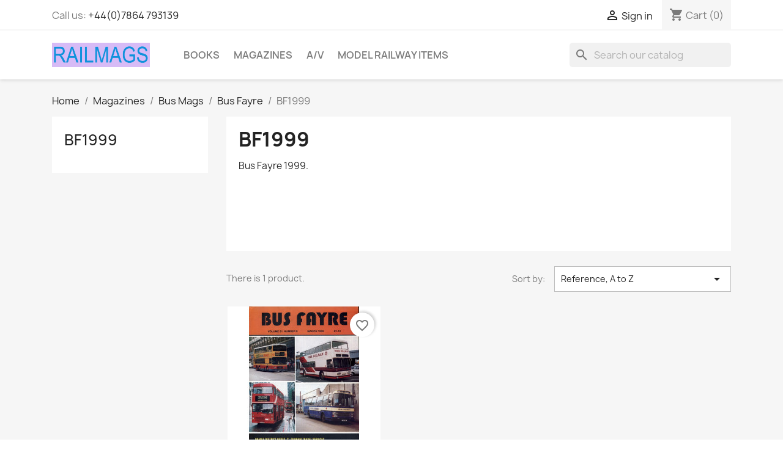

--- FILE ---
content_type: text/html; charset=utf-8
request_url: https://www.railmags.org/624-bf1999
body_size: 18397
content:
<!doctype html>
<html lang="en-US">

  <head>
    
      
  <meta charset="utf-8">


  <meta http-equiv="x-ua-compatible" content="ie=edge">



  <title>BF1999</title>
  
    
  
  <meta name="description" content="Bus Fayre 1999.">
  <meta name="keywords" content="bus fayre, bus, omnibus, coach travel, bus touring">
        <link rel="canonical" href="https://www.railmags.org/624-bf1999">
    
      
  
  
    <script type="application/ld+json">
  {
    "@context": "https://schema.org",
    "@type": "Organization",
    "name" : "Railmags",
    "url" : "https://www.railmags.org/"
         ,"logo": {
        "@type": "ImageObject",
        "url":"https://www.railmags.org/img/logo-1761435588.jpg"
      }
      }
</script>

<script type="application/ld+json">
  {
    "@context": "https://schema.org",
    "@type": "WebPage",
    "isPartOf": {
      "@type": "WebSite",
      "url":  "https://www.railmags.org/",
      "name": "Railmags"
    },
    "name": "BF1999",
    "url":  "https://www.railmags.org/624-bf1999"
  }
</script>


  <script type="application/ld+json">
    {
      "@context": "https://schema.org",
      "@type": "BreadcrumbList",
      "itemListElement": [
                  {
            "@type": "ListItem",
            "position": 1,
            "name": "Home",
            "item": "https://www.railmags.org/"
          },                  {
            "@type": "ListItem",
            "position": 2,
            "name": "Magazines",
            "item": "https://www.railmags.org/406-magazines"
          },                  {
            "@type": "ListItem",
            "position": 3,
            "name": "Bus Mags",
            "item": "https://www.railmags.org/396-bus-mags"
          },                  {
            "@type": "ListItem",
            "position": 4,
            "name": "Bus Fayre",
            "item": "https://www.railmags.org/397-bus-fayre"
          },                  {
            "@type": "ListItem",
            "position": 5,
            "name": "BF1999",
            "item": "https://www.railmags.org/624-bf1999"
          }              ]
    }
  </script>
  
  
  
  <script type="application/ld+json">
  {
    "@context": "https://schema.org",
    "@type": "ItemList",
    "itemListElement": [
          {
        "@type": "ListItem",
        "position": 1,
        "name": "Bus Fayre 1999 March",
        "url": "https://www.railmags.org/bf1999/8173-bus-fayre-1999-march.html"
      }        ]
  }
</script>

  
  
    
  

  
    <meta property="og:title" content="BF1999" />
    <meta property="og:description" content="Bus Fayre 1999." />
    <meta property="og:url" content="https://www.railmags.org/624-bf1999" />
    <meta property="og:site_name" content="Railmags" />
    <meta property="og:type" content="website" />    



  <meta name="viewport" content="width=device-width, initial-scale=1">



  <link rel="icon" type="image/vnd.microsoft.icon" href="https://www.railmags.org/img/favicon.ico?1761435873">
  <link rel="shortcut icon" type="image/x-icon" href="https://www.railmags.org/img/favicon.ico?1761435873">



    <link rel="stylesheet" href="https://www.railmags.org/themes/classic/assets/cache/theme-52f6e820.css" type="text/css" media="all">




  

  <script type="text/javascript">
        var blockwishlistController = "https:\/\/www.railmags.org\/module\/blockwishlist\/action";
        var prestashop = {"cart":{"products":[],"totals":{"total":{"type":"total","label":"Total","amount":0,"value":"\u00a30.00"},"total_including_tax":{"type":"total","label":"Total (tax incl.)","amount":0,"value":"\u00a30.00"},"total_excluding_tax":{"type":"total","label":"Total (tax excl.)","amount":0,"value":"\u00a30.00"}},"subtotals":{"products":{"type":"products","label":"Subtotal","amount":0,"value":"\u00a30.00"},"discounts":null,"shipping":{"type":"shipping","label":"Shipping","amount":0,"value":""},"tax":null},"products_count":0,"summary_string":"0 items","vouchers":{"allowed":0,"added":[]},"discounts":[],"minimalPurchase":0,"minimalPurchaseRequired":""},"currency":{"id":3,"name":"British Pound","iso_code":"GBP","iso_code_num":"826","sign":"\u00a3"},"customer":{"lastname":null,"firstname":null,"email":null,"birthday":null,"newsletter":null,"newsletter_date_add":null,"optin":null,"website":null,"company":null,"siret":null,"ape":null,"is_logged":false,"gender":{"type":null,"name":null},"addresses":[]},"country":{"id_zone":"9","id_currency":"0","call_prefix":"44","iso_code":"GB","active":"1","contains_states":"0","need_identification_number":"0","need_zip_code":"1","zip_code_format":"","display_tax_label":"1","name":"United Kingdom","id":17},"language":{"name":"English (English)","iso_code":"en","locale":"en-US","language_code":"en-us","active":"1","is_rtl":"0","date_format_lite":"d\/m\/Y","date_format_full":"d\/m\/Y H:i:s","id":1},"page":{"title":"","canonical":"https:\/\/www.railmags.org\/624-bf1999","meta":{"title":"BF1999","description":"Bus Fayre 1999.","keywords":"bus fayre, bus, omnibus, coach travel, bus touring","robots":"index"},"page_name":"category","body_classes":{"lang-en":true,"lang-rtl":false,"country-GB":true,"currency-GBP":true,"layout-left-column":true,"page-category":true,"tax-display-enabled":true,"page-customer-account":false,"category-id-624":true,"category-BF1999":true,"category-id-parent-397":true,"category-depth-level-5":true},"admin_notifications":[],"password-policy":{"feedbacks":{"0":"Very weak","1":"Weak","2":"Average","3":"Strong","4":"Very strong","Straight rows of keys are easy to guess":"Straight rows of keys are easy to guess","Short keyboard patterns are easy to guess":"Short keyboard patterns are easy to guess","Use a longer keyboard pattern with more turns":"Use a longer keyboard pattern with more turns","Repeats like \"aaa\" are easy to guess":"Repeats like \"aaa\" are easy to guess","Repeats like \"abcabcabc\" are only slightly harder to guess than \"abc\"":"Repeats like \"abcabcabc\" are only slightly harder to guess than \"abc\"","Sequences like abc or 6543 are easy to guess":"Sequences like \"abc\" or \"6543\" are easy to guess.","Recent years are easy to guess":"Recent years are easy to guess","Dates are often easy to guess":"Dates are often easy to guess","This is a top-10 common password":"This is a top-10 common password","This is a top-100 common password":"This is a top-100 common password","This is a very common password":"This is a very common password","This is similar to a commonly used password":"This is similar to a commonly used password","A word by itself is easy to guess":"A word by itself is easy to guess","Names and surnames by themselves are easy to guess":"Names and surnames by themselves are easy to guess","Common names and surnames are easy to guess":"Common names and surnames are easy to guess","Use a few words, avoid common phrases":"Use a few words, avoid common phrases","No need for symbols, digits, or uppercase letters":"No need for symbols, digits, or uppercase letters","Avoid repeated words and characters":"Avoid repeated words and characters","Avoid sequences":"Avoid sequences","Avoid recent years":"Avoid recent years","Avoid years that are associated with you":"Avoid years that are associated with you","Avoid dates and years that are associated with you":"Avoid dates and years that are associated with you","Capitalization doesn't help very much":"Capitalization doesn't help very much","All-uppercase is almost as easy to guess as all-lowercase":"All-uppercase is almost as easy to guess as all-lowercase","Reversed words aren't much harder to guess":"Reversed words aren't much harder to guess","Predictable substitutions like '@' instead of 'a' don't help very much":"Predictable substitutions like \"@\" instead of \"a\" don't help very much.","Add another word or two. Uncommon words are better.":"Add another word or two. Uncommon words are better."}}},"shop":{"name":"Railmags","logo":"https:\/\/www.railmags.org\/img\/logo-1761435588.jpg","stores_icon":"https:\/\/www.railmags.org\/img\/logo_stores.png","favicon":"https:\/\/www.railmags.org\/img\/favicon.ico"},"core_js_public_path":"\/themes\/","urls":{"base_url":"https:\/\/www.railmags.org\/","current_url":"https:\/\/www.railmags.org\/624-bf1999","shop_domain_url":"https:\/\/www.railmags.org","img_ps_url":"https:\/\/www.railmags.org\/img\/","img_cat_url":"https:\/\/www.railmags.org\/img\/c\/","img_lang_url":"https:\/\/www.railmags.org\/img\/l\/","img_prod_url":"https:\/\/www.railmags.org\/img\/p\/","img_manu_url":"https:\/\/www.railmags.org\/img\/m\/","img_sup_url":"https:\/\/www.railmags.org\/img\/su\/","img_ship_url":"https:\/\/www.railmags.org\/img\/s\/","img_store_url":"https:\/\/www.railmags.org\/img\/st\/","img_col_url":"https:\/\/www.railmags.org\/img\/co\/","img_url":"https:\/\/www.railmags.org\/themes\/classic\/assets\/img\/","css_url":"https:\/\/www.railmags.org\/themes\/classic\/assets\/css\/","js_url":"https:\/\/www.railmags.org\/themes\/classic\/assets\/js\/","pic_url":"https:\/\/www.railmags.org\/upload\/","theme_assets":"https:\/\/www.railmags.org\/themes\/classic\/assets\/","theme_dir":"https:\/\/www.railmags.org\/themes\/classic\/","pages":{"address":"https:\/\/www.railmags.org\/address","addresses":"https:\/\/www.railmags.org\/addresses","authentication":"https:\/\/www.railmags.org\/login","manufacturer":"https:\/\/www.railmags.org\/manufacturers","cart":"https:\/\/www.railmags.org\/cart","category":"https:\/\/www.railmags.org\/index.php?controller=category","cms":"https:\/\/www.railmags.org\/index.php?controller=cms","contact":"https:\/\/www.railmags.org\/contact-us","discount":"https:\/\/www.railmags.org\/discount","guest_tracking":"https:\/\/www.railmags.org\/guest-tracking","history":"https:\/\/www.railmags.org\/order-history","identity":"https:\/\/www.railmags.org\/identity","index":"https:\/\/www.railmags.org\/","my_account":"https:\/\/www.railmags.org\/my-account","order_confirmation":"https:\/\/www.railmags.org\/order-confirmation","order_detail":"https:\/\/www.railmags.org\/index.php?controller=order-detail","order_follow":"https:\/\/www.railmags.org\/order-follow","order":"https:\/\/www.railmags.org\/order","order_return":"https:\/\/www.railmags.org\/index.php?controller=order-return","order_slip":"https:\/\/www.railmags.org\/credit-slip","pagenotfound":"https:\/\/www.railmags.org\/page-not-found","password":"https:\/\/www.railmags.org\/password-recovery","pdf_invoice":"https:\/\/www.railmags.org\/index.php?controller=pdf-invoice","pdf_order_return":"https:\/\/www.railmags.org\/index.php?controller=pdf-order-return","pdf_order_slip":"https:\/\/www.railmags.org\/index.php?controller=pdf-order-slip","prices_drop":"https:\/\/www.railmags.org\/prices-drop","product":"https:\/\/www.railmags.org\/index.php?controller=product","registration":"https:\/\/www.railmags.org\/index.php?controller=registration","search":"https:\/\/www.railmags.org\/search","sitemap":"https:\/\/www.railmags.org\/sitemap","stores":"https:\/\/www.railmags.org\/stores","supplier":"https:\/\/www.railmags.org\/supplier","new_products":"https:\/\/www.railmags.org\/new-products","brands":"https:\/\/www.railmags.org\/manufacturers","register":"https:\/\/www.railmags.org\/index.php?controller=registration","order_login":"https:\/\/www.railmags.org\/order?login=1"},"alternative_langs":[],"actions":{"logout":"https:\/\/www.railmags.org\/?mylogout="},"no_picture_image":{"bySize":{"small_default":{"url":"https:\/\/www.railmags.org\/img\/p\/en-default-small_default.jpg","width":98,"height":98},"cart_default":{"url":"https:\/\/www.railmags.org\/img\/p\/en-default-cart_default.jpg","width":125,"height":125},"home_default":{"url":"https:\/\/www.railmags.org\/img\/p\/en-default-home_default.jpg","width":250,"height":250},"medium_default":{"url":"https:\/\/www.railmags.org\/img\/p\/en-default-medium_default.jpg","width":452,"height":452},"large_default":{"url":"https:\/\/www.railmags.org\/img\/p\/en-default-large_default.jpg","width":800,"height":800}},"small":{"url":"https:\/\/www.railmags.org\/img\/p\/en-default-small_default.jpg","width":98,"height":98},"medium":{"url":"https:\/\/www.railmags.org\/img\/p\/en-default-home_default.jpg","width":250,"height":250},"large":{"url":"https:\/\/www.railmags.org\/img\/p\/en-default-large_default.jpg","width":800,"height":800},"legend":""}},"configuration":{"display_taxes_label":true,"display_prices_tax_incl":true,"is_catalog":false,"show_prices":true,"opt_in":{"partner":false},"quantity_discount":{"type":"discount","label":"Unit discount"},"voucher_enabled":0,"return_enabled":0},"field_required":[],"breadcrumb":{"links":[{"title":"Home","url":"https:\/\/www.railmags.org\/"},{"title":"Magazines","url":"https:\/\/www.railmags.org\/406-magazines"},{"title":"Bus Mags","url":"https:\/\/www.railmags.org\/396-bus-mags"},{"title":"Bus Fayre","url":"https:\/\/www.railmags.org\/397-bus-fayre"},{"title":"BF1999","url":"https:\/\/www.railmags.org\/624-bf1999"}],"count":5},"link":{"protocol_link":"https:\/\/","protocol_content":"https:\/\/"},"time":1768464471,"static_token":"12173ba593f1bc287fb2619d61efc02c","token":"051e8ab49ecd699064d993adc0095ea8","debug":false};
        var productsAlreadyTagged = [];
        var psr_icon_color = "#F19D76";
        var removeFromWishlistUrl = "https:\/\/www.railmags.org\/module\/blockwishlist\/action?action=deleteProductFromWishlist";
        var wishlistAddProductToCartUrl = "https:\/\/www.railmags.org\/module\/blockwishlist\/action?action=addProductToCart";
        var wishlistUrl = "https:\/\/www.railmags.org\/module\/blockwishlist\/view";
      </script>



  



    
  </head>

  <body id="category" class="lang-en country-gb currency-gbp layout-left-column page-category tax-display-enabled category-id-624 category-bf1999 category-id-parent-397 category-depth-level-5">

    
      
    

    <main>
      
              

      <header id="header">
        
          
  <div class="header-banner">
    
  </div>



  <nav class="header-nav">
    <div class="container">
      <div class="row">
        <div class="hidden-sm-down">
          <div class="col-md-5 col-xs-12">
            <div id="_desktop_contact_link">
  <div id="contact-link">
                Call us: <a href='tel:+44(0)7864793139'>+44(0)7864 793139</a>
      </div>
</div>

          </div>
          <div class="col-md-7 right-nav">
              <div id="_desktop_user_info">
  <div class="user-info">
          <a
        href="https://www.railmags.org/login?back=https%3A%2F%2Fwww.railmags.org%2F624-bf1999"
        title="Log in to your customer account"
        rel="nofollow"
      >
        <i class="material-icons">&#xE7FF;</i>
        <span class="hidden-sm-down">Sign in</span>
      </a>
      </div>
</div>
<div id="_desktop_cart">
  <div class="blockcart cart-preview inactive" data-refresh-url="//www.railmags.org/module/ps_shoppingcart/ajax">
    <div class="header">
              <i class="material-icons shopping-cart" aria-hidden="true">shopping_cart</i>
        <span class="hidden-sm-down">Cart</span>
        <span class="cart-products-count">(0)</span>
          </div>
  </div>
</div>

          </div>
        </div>
        <div class="hidden-md-up text-sm-center mobile">
          <div class="float-xs-left" id="menu-icon">
            <i class="material-icons d-inline">&#xE5D2;</i>
          </div>
          <div class="float-xs-right" id="_mobile_cart"></div>
          <div class="float-xs-right" id="_mobile_user_info"></div>
          <div class="top-logo" id="_mobile_logo"></div>
          <div class="clearfix"></div>
        </div>
      </div>
    </div>
  </nav>



  <div class="header-top">
    <div class="container">
       <div class="row">
        <div class="col-md-2 hidden-sm-down" id="_desktop_logo">
                                    
  <a href="https://www.railmags.org/">
    <img
      class="logo img-fluid"
      src="https://www.railmags.org/img/logo-1761435588.jpg"
      alt="Railmags"
      width="9000"
      height="2268">
  </a>

                              </div>
        <div class="header-top-right col-md-10 col-sm-12 position-static">
          

<div class="menu js-top-menu position-static hidden-sm-down" id="_desktop_top_menu">
    
          <ul class="top-menu" id="top-menu" data-depth="0">
                    <li class="category" id="category-229">
                          <a
                class="dropdown-item"
                href="https://www.railmags.org/229-books" data-depth="0"
                              >
                                                                      <span class="float-xs-right hidden-md-up">
                    <span data-target="#top_sub_menu_30139" data-toggle="collapse" class="navbar-toggler collapse-icons">
                      <i class="material-icons add">&#xE313;</i>
                      <i class="material-icons remove">&#xE316;</i>
                    </span>
                  </span>
                                Books
              </a>
                            <div  class="popover sub-menu js-sub-menu collapse" id="top_sub_menu_30139">
                
          <ul class="top-menu"  data-depth="1">
                    <li class="category" id="category-399">
                          <a
                class="dropdown-item dropdown-submenu"
                href="https://www.railmags.org/399-books-road-vehicles" data-depth="1"
                              >
                                Books Road Vehicles
              </a>
                          </li>
                    <li class="category" id="category-401">
                          <a
                class="dropdown-item dropdown-submenu"
                href="https://www.railmags.org/401-books-model-railways" data-depth="1"
                              >
                                Books Model Railways
              </a>
                          </li>
                    <li class="category" id="category-402">
                          <a
                class="dropdown-item dropdown-submenu"
                href="https://www.railmags.org/402-books-railways" data-depth="1"
                              >
                                                                      <span class="float-xs-right hidden-md-up">
                    <span data-target="#top_sub_menu_17933" data-toggle="collapse" class="navbar-toggler collapse-icons">
                      <i class="material-icons add">&#xE313;</i>
                      <i class="material-icons remove">&#xE316;</i>
                    </span>
                  </span>
                                Books Railways
              </a>
                            <div  class="collapse" id="top_sub_menu_17933">
                
          <ul class="top-menu"  data-depth="2">
                    <li class="category" id="category-567">
                          <a
                class="dropdown-item"
                href="https://www.railmags.org/567-alan-sutton-publishing" data-depth="2"
                              >
                                Alan Sutton Publishing
              </a>
                          </li>
                    <li class="category" id="category-395">
                          <a
                class="dropdown-item"
                href="https://www.railmags.org/395-atlantic" data-depth="2"
                              >
                                Atlantic
              </a>
                          </li>
                    <li class="category" id="category-670">
                          <a
                class="dropdown-item"
                href="https://www.railmags.org/670-batsford" data-depth="2"
                              >
                                Batsford
              </a>
                          </li>
                    <li class="category" id="category-408">
                          <a
                class="dropdown-item"
                href="https://www.railmags.org/408-blandford-press" data-depth="2"
                              >
                                Blandford Press
              </a>
                          </li>
                    <li class="category" id="category-673">
                          <a
                class="dropdown-item"
                href="https://www.railmags.org/673-book-law-publications" data-depth="2"
                              >
                                Book Law Publications
              </a>
                          </li>
                    <li class="category" id="category-561">
                          <a
                class="dropdown-item"
                href="https://www.railmags.org/561-bradford-barton" data-depth="2"
                              >
                                Bradford Barton
              </a>
                          </li>
                    <li class="category" id="category-672">
                          <a
                class="dropdown-item"
                href="https://www.railmags.org/672-capital-transport-publishing" data-depth="2"
                              >
                                Capital Transport Publishing
              </a>
                          </li>
                    <li class="category" id="category-678">
                          <a
                class="dropdown-item"
                href="https://www.railmags.org/678-challenger-publications" data-depth="2"
                              >
                                Challenger Publications
              </a>
                          </li>
                    <li class="category" id="category-675">
                          <a
                class="dropdown-item"
                href="https://www.railmags.org/675-colourpoint-books" data-depth="2"
                              >
                                Colourpoint Books
              </a>
                          </li>
                    <li class="category" id="category-686">
                          <a
                class="dropdown-item"
                href="https://www.railmags.org/686-crowood-press" data-depth="2"
                              >
                                Crowood Press
              </a>
                          </li>
                    <li class="category" id="category-684">
                          <a
                class="dropdown-item"
                href="https://www.railmags.org/684-dalesman-publishing" data-depth="2"
                              >
                                Dalesman Publishing
              </a>
                          </li>
                    <li class="category" id="category-562">
                          <a
                class="dropdown-item"
                href="https://www.railmags.org/562-david-and-charles" data-depth="2"
                              >
                                David and Charles
              </a>
                          </li>
                    <li class="category" id="category-683">
                          <a
                class="dropdown-item"
                href="https://www.railmags.org/683-george-allen-unwin" data-depth="2"
                              >
                                George Allen &amp; Unwin
              </a>
                          </li>
                    <li class="category" id="category-560">
                          <a
                class="dropdown-item"
                href="https://www.railmags.org/560-ian-allan-ltd" data-depth="2"
                              >
                                Ian Allan Ltd
              </a>
                          </li>
                    <li class="category" id="category-668">
                          <a
                class="dropdown-item"
                href="https://www.railmags.org/668-irwell-press" data-depth="2"
                              >
                                Irwell Press
              </a>
                          </li>
                    <li class="category" id="category-558">
                          <a
                class="dropdown-item"
                href="https://www.railmags.org/558-lightmoor-press" data-depth="2"
                              >
                                Lightmoor Press
              </a>
                          </li>
                    <li class="category" id="category-685">
                          <a
                class="dropdown-item"
                href="https://www.railmags.org/685-midland-publishing-ltd" data-depth="2"
                              >
                                Midland Publishing Ltd
              </a>
                          </li>
                    <li class="category" id="category-679">
                          <a
                class="dropdown-item"
                href="https://www.railmags.org/679-milepost-92" data-depth="2"
                              >
                                Milepost 92½
              </a>
                          </li>
                    <li class="category" id="category-681">
                          <a
                class="dropdown-item"
                href="https://www.railmags.org/681-moorland-publishing-co-ltd" data-depth="2"
                              >
                                Moorland Publishing Co Ltd
              </a>
                          </li>
                    <li class="category" id="category-680">
                          <a
                class="dropdown-item"
                href="https://www.railmags.org/680-noodle-books" data-depth="2"
                              >
                                Noodle Books
              </a>
                          </li>
                    <li class="category" id="category-568">
                          <a
                class="dropdown-item"
                href="https://www.railmags.org/568-oakwood-press" data-depth="2"
                              >
                                Oakwood Press
              </a>
                          </li>
                    <li class="category" id="category-566">
                          <a
                class="dropdown-item"
                href="https://www.railmags.org/566-oxford-publishing-co" data-depth="2"
                              >
                                Oxford Publishing Co
              </a>
                          </li>
                    <li class="category" id="category-557">
                          <a
                class="dropdown-item"
                href="https://www.railmags.org/557-other-publishers" data-depth="2"
                              >
                                Other Publishers
              </a>
                          </li>
                    <li class="category" id="category-682">
                          <a
                class="dropdown-item"
                href="https://www.railmags.org/682-patrick-stephens-ltd" data-depth="2"
                              >
                                Patrick Stephens Ltd
              </a>
                          </li>
                    <li class="category" id="category-674">
                          <a
                class="dropdown-item"
                href="https://www.railmags.org/674-pen-and-sword-transport" data-depth="2"
                              >
                                Pen and Sword Transport
              </a>
                          </li>
                    <li class="category" id="category-671">
                          <a
                class="dropdown-item"
                href="https://www.railmags.org/671-pendragon-publications" data-depth="2"
                              >
                                Pendragon Publications
              </a>
                          </li>
                    <li class="category" id="category-676">
                          <a
                class="dropdown-item"
                href="https://www.railmags.org/676-runpast-publishing" data-depth="2"
                              >
                                Runpast Publishing
              </a>
                          </li>
                    <li class="category" id="category-569">
                          <a
                class="dropdown-item"
                href="https://www.railmags.org/569-silver-link-publishing" data-depth="2"
                              >
                                Silver Link Publishing
              </a>
                          </li>
                    <li class="category" id="category-669">
                          <a
                class="dropdown-item"
                href="https://www.railmags.org/669-wild-swan-publications" data-depth="2"
                              >
                                Wild Swan Publications
              </a>
                          </li>
                    <li class="category" id="category-687">
                          <a
                class="dropdown-item"
                href="https://www.railmags.org/687-xpress-publishing" data-depth="2"
                              >
                                Xpress Publishing
              </a>
                          </li>
              </ul>
    
              </div>
                          </li>
                    <li class="category" id="category-404">
                          <a
                class="dropdown-item dropdown-submenu"
                href="https://www.railmags.org/404-books-buses" data-depth="1"
                              >
                                Books Buses
              </a>
                          </li>
                    <li class="category" id="category-405">
                          <a
                class="dropdown-item dropdown-submenu"
                href="https://www.railmags.org/405-books-engineering" data-depth="1"
                              >
                                Books Engineering
              </a>
                          </li>
                    <li class="category" id="category-407">
                          <a
                class="dropdown-item dropdown-submenu"
                href="https://www.railmags.org/407-books-misc" data-depth="1"
                              >
                                Books Misc
              </a>
                          </li>
              </ul>
    
              </div>
                          </li>
                    <li class="category" id="category-406">
                          <a
                class="dropdown-item"
                href="https://www.railmags.org/406-magazines" data-depth="0"
                              >
                                                                      <span class="float-xs-right hidden-md-up">
                    <span data-target="#top_sub_menu_76939" data-toggle="collapse" class="navbar-toggler collapse-icons">
                      <i class="material-icons add">&#xE313;</i>
                      <i class="material-icons remove">&#xE316;</i>
                    </span>
                  </span>
                                Magazines
              </a>
                            <div  class="popover sub-menu js-sub-menu collapse" id="top_sub_menu_76939">
                
          <ul class="top-menu"  data-depth="1">
                    <li class="category" id="category-214">
                          <a
                class="dropdown-item dropdown-submenu"
                href="https://www.railmags.org/214-model-railway-mags" data-depth="1"
                              >
                                                                      <span class="float-xs-right hidden-md-up">
                    <span data-target="#top_sub_menu_97423" data-toggle="collapse" class="navbar-toggler collapse-icons">
                      <i class="material-icons add">&#xE313;</i>
                      <i class="material-icons remove">&#xE316;</i>
                    </span>
                  </span>
                                Model Railway Mags
              </a>
                            <div  class="collapse" id="top_sub_menu_97423">
                
          <ul class="top-menu"  data-depth="2">
                    <li class="category" id="category-176">
                          <a
                class="dropdown-item"
                href="https://www.railmags.org/176-brm" data-depth="2"
                              >
                                                                      <span class="float-xs-right hidden-md-up">
                    <span data-target="#top_sub_menu_56815" data-toggle="collapse" class="navbar-toggler collapse-icons">
                      <i class="material-icons add">&#xE313;</i>
                      <i class="material-icons remove">&#xE316;</i>
                    </span>
                  </span>
                                BRM
              </a>
                            <div  class="collapse" id="top_sub_menu_56815">
                
          <ul class="top-menu"  data-depth="3">
                    <li class="category" id="category-178">
                          <a
                class="dropdown-item"
                href="https://www.railmags.org/178-brm2015" data-depth="3"
                              >
                                BRM2015
              </a>
                          </li>
                    <li class="category" id="category-179">
                          <a
                class="dropdown-item"
                href="https://www.railmags.org/179-brm2014" data-depth="3"
                              >
                                BRM2014
              </a>
                          </li>
                    <li class="category" id="category-180">
                          <a
                class="dropdown-item"
                href="https://www.railmags.org/180-brm2013" data-depth="3"
                              >
                                BRM2013
              </a>
                          </li>
                    <li class="category" id="category-181">
                          <a
                class="dropdown-item"
                href="https://www.railmags.org/181-brm2012" data-depth="3"
                              >
                                BRM2012
              </a>
                          </li>
                    <li class="category" id="category-182">
                          <a
                class="dropdown-item"
                href="https://www.railmags.org/182-brm2011" data-depth="3"
                              >
                                BRM2011
              </a>
                          </li>
                    <li class="category" id="category-183">
                          <a
                class="dropdown-item"
                href="https://www.railmags.org/183-brm2010" data-depth="3"
                              >
                                BRM2010
              </a>
                          </li>
                    <li class="category" id="category-184">
                          <a
                class="dropdown-item"
                href="https://www.railmags.org/184-brm2009" data-depth="3"
                              >
                                BRM2009
              </a>
                          </li>
                    <li class="category" id="category-185">
                          <a
                class="dropdown-item"
                href="https://www.railmags.org/185-brm2008" data-depth="3"
                              >
                                BRM2008
              </a>
                          </li>
                    <li class="category" id="category-186">
                          <a
                class="dropdown-item"
                href="https://www.railmags.org/186-brm2007" data-depth="3"
                              >
                                BRM2007
              </a>
                          </li>
                    <li class="category" id="category-187">
                          <a
                class="dropdown-item"
                href="https://www.railmags.org/187-brm2006" data-depth="3"
                              >
                                BRM2006
              </a>
                          </li>
                    <li class="category" id="category-188">
                          <a
                class="dropdown-item"
                href="https://www.railmags.org/188-brm2005" data-depth="3"
                              >
                                BRM2005
              </a>
                          </li>
                    <li class="category" id="category-189">
                          <a
                class="dropdown-item"
                href="https://www.railmags.org/189-brm2004" data-depth="3"
                              >
                                BRM2004
              </a>
                          </li>
                    <li class="category" id="category-190">
                          <a
                class="dropdown-item"
                href="https://www.railmags.org/190-brm2003" data-depth="3"
                              >
                                BRM2003
              </a>
                          </li>
                    <li class="category" id="category-191">
                          <a
                class="dropdown-item"
                href="https://www.railmags.org/191-brm2002" data-depth="3"
                              >
                                BRM2002
              </a>
                          </li>
                    <li class="category" id="category-192">
                          <a
                class="dropdown-item"
                href="https://www.railmags.org/192-brm2001" data-depth="3"
                              >
                                BRM2001
              </a>
                          </li>
                    <li class="category" id="category-194">
                          <a
                class="dropdown-item"
                href="https://www.railmags.org/194-brm1999" data-depth="3"
                              >
                                BRM1999
              </a>
                          </li>
                    <li class="category" id="category-195">
                          <a
                class="dropdown-item"
                href="https://www.railmags.org/195-brm1998" data-depth="3"
                              >
                                BRM1998
              </a>
                          </li>
                    <li class="category" id="category-196">
                          <a
                class="dropdown-item"
                href="https://www.railmags.org/196-brm1997" data-depth="3"
                              >
                                BRM1997
              </a>
                          </li>
                    <li class="category" id="category-197">
                          <a
                class="dropdown-item"
                href="https://www.railmags.org/197-brm1996" data-depth="3"
                              >
                                BRM1996
              </a>
                          </li>
                    <li class="category" id="category-198">
                          <a
                class="dropdown-item"
                href="https://www.railmags.org/198-brm1995" data-depth="3"
                              >
                                BRM1995
              </a>
                          </li>
                    <li class="category" id="category-199">
                          <a
                class="dropdown-item"
                href="https://www.railmags.org/199-brm1994" data-depth="3"
                              >
                                BRM1994
              </a>
                          </li>
                    <li class="category" id="category-200">
                          <a
                class="dropdown-item"
                href="https://www.railmags.org/200-brm1993" data-depth="3"
                              >
                                BRM1993
              </a>
                          </li>
              </ul>
    
              </div>
                          </li>
                    <li class="category" id="category-265">
                          <a
                class="dropdown-item"
                href="https://www.railmags.org/265-continental-modeller" data-depth="2"
                              >
                                                                      <span class="float-xs-right hidden-md-up">
                    <span data-target="#top_sub_menu_43549" data-toggle="collapse" class="navbar-toggler collapse-icons">
                      <i class="material-icons add">&#xE313;</i>
                      <i class="material-icons remove">&#xE316;</i>
                    </span>
                  </span>
                                Continental Modeller
              </a>
                            <div  class="collapse" id="top_sub_menu_43549">
                
          <ul class="top-menu"  data-depth="3">
                    <li class="category" id="category-266">
                          <a
                class="dropdown-item"
                href="https://www.railmags.org/266-cm1979" data-depth="3"
                              >
                                CM1979
              </a>
                          </li>
                    <li class="category" id="category-267">
                          <a
                class="dropdown-item"
                href="https://www.railmags.org/267-cm1980" data-depth="3"
                              >
                                CM1980
              </a>
                          </li>
                    <li class="category" id="category-273">
                          <a
                class="dropdown-item"
                href="https://www.railmags.org/273-cm1986" data-depth="3"
                              >
                                CM1986
              </a>
                          </li>
                    <li class="category" id="category-276">
                          <a
                class="dropdown-item"
                href="https://www.railmags.org/276-cm1989" data-depth="3"
                              >
                                CM1989
              </a>
                          </li>
                    <li class="category" id="category-278">
                          <a
                class="dropdown-item"
                href="https://www.railmags.org/278-cm1991" data-depth="3"
                              >
                                CM1991
              </a>
                          </li>
                    <li class="category" id="category-279">
                          <a
                class="dropdown-item"
                href="https://www.railmags.org/279-cm1992" data-depth="3"
                              >
                                CM1992
              </a>
                          </li>
                    <li class="category" id="category-281">
                          <a
                class="dropdown-item"
                href="https://www.railmags.org/281-cm1994" data-depth="3"
                              >
                                CM1994
              </a>
                          </li>
                    <li class="category" id="category-282">
                          <a
                class="dropdown-item"
                href="https://www.railmags.org/282-cm1995" data-depth="3"
                              >
                                CM1995
              </a>
                          </li>
                    <li class="category" id="category-283">
                          <a
                class="dropdown-item"
                href="https://www.railmags.org/283-cm1996" data-depth="3"
                              >
                                CM1996
              </a>
                          </li>
                    <li class="category" id="category-284">
                          <a
                class="dropdown-item"
                href="https://www.railmags.org/284-cm1997" data-depth="3"
                              >
                                CM1997
              </a>
                          </li>
                    <li class="category" id="category-285">
                          <a
                class="dropdown-item"
                href="https://www.railmags.org/285-cm1998" data-depth="3"
                              >
                                CM1998
              </a>
                          </li>
                    <li class="category" id="category-286">
                          <a
                class="dropdown-item"
                href="https://www.railmags.org/286-cm1999" data-depth="3"
                              >
                                CM1999
              </a>
                          </li>
                    <li class="category" id="category-287">
                          <a
                class="dropdown-item"
                href="https://www.railmags.org/287-cm2000" data-depth="3"
                              >
                                CM2000
              </a>
                          </li>
                    <li class="category" id="category-288">
                          <a
                class="dropdown-item"
                href="https://www.railmags.org/288-cm2001" data-depth="3"
                              >
                                CM2001
              </a>
                          </li>
                    <li class="category" id="category-289">
                          <a
                class="dropdown-item"
                href="https://www.railmags.org/289-cm2002" data-depth="3"
                              >
                                CM2002
              </a>
                          </li>
                    <li class="category" id="category-290">
                          <a
                class="dropdown-item"
                href="https://www.railmags.org/290-cm2003" data-depth="3"
                              >
                                CM2003
              </a>
                          </li>
                    <li class="category" id="category-291">
                          <a
                class="dropdown-item"
                href="https://www.railmags.org/291-cm2004" data-depth="3"
                              >
                                CM2004
              </a>
                          </li>
              </ul>
    
              </div>
                          </li>
                    <li class="category" id="category-201">
                          <a
                class="dropdown-item"
                href="https://www.railmags.org/201-model-rail" data-depth="2"
                              >
                                                                      <span class="float-xs-right hidden-md-up">
                    <span data-target="#top_sub_menu_13524" data-toggle="collapse" class="navbar-toggler collapse-icons">
                      <i class="material-icons add">&#xE313;</i>
                      <i class="material-icons remove">&#xE316;</i>
                    </span>
                  </span>
                                Model Rail
              </a>
                            <div  class="collapse" id="top_sub_menu_13524">
                
          <ul class="top-menu"  data-depth="3">
                    <li class="category" id="category-222">
                          <a
                class="dropdown-item"
                href="https://www.railmags.org/222-modrail1998" data-depth="3"
                              >
                                ModRail1998
              </a>
                          </li>
                    <li class="category" id="category-221">
                          <a
                class="dropdown-item"
                href="https://www.railmags.org/221-modrail1999" data-depth="3"
                              >
                                ModRail1999
              </a>
                          </li>
                    <li class="category" id="category-220">
                          <a
                class="dropdown-item"
                href="https://www.railmags.org/220-modrail2000" data-depth="3"
                              >
                                ModRail2000
              </a>
                          </li>
                    <li class="category" id="category-219">
                          <a
                class="dropdown-item"
                href="https://www.railmags.org/219-modrail2001" data-depth="3"
                              >
                                ModRail2001
              </a>
                          </li>
                    <li class="category" id="category-218">
                          <a
                class="dropdown-item"
                href="https://www.railmags.org/218-modrail2002" data-depth="3"
                              >
                                ModRail2002
              </a>
                          </li>
                    <li class="category" id="category-217">
                          <a
                class="dropdown-item"
                href="https://www.railmags.org/217-modrail2003" data-depth="3"
                              >
                                ModRail2003
              </a>
                          </li>
                    <li class="category" id="category-216">
                          <a
                class="dropdown-item"
                href="https://www.railmags.org/216-modrail2004" data-depth="3"
                              >
                                ModRail2004
              </a>
                          </li>
                    <li class="category" id="category-213">
                          <a
                class="dropdown-item"
                href="https://www.railmags.org/213-modrail2005" data-depth="3"
                              >
                                ModRail2005
              </a>
                          </li>
                    <li class="category" id="category-212">
                          <a
                class="dropdown-item"
                href="https://www.railmags.org/212-modrail2006" data-depth="3"
                              >
                                ModRail2006
              </a>
                          </li>
                    <li class="category" id="category-211">
                          <a
                class="dropdown-item"
                href="https://www.railmags.org/211-modrail2007" data-depth="3"
                              >
                                ModRail2007
              </a>
                          </li>
                    <li class="category" id="category-210">
                          <a
                class="dropdown-item"
                href="https://www.railmags.org/210-modrail2008" data-depth="3"
                              >
                                ModRail2008
              </a>
                          </li>
                    <li class="category" id="category-209">
                          <a
                class="dropdown-item"
                href="https://www.railmags.org/209-modrail2009" data-depth="3"
                              >
                                ModRail2009
              </a>
                          </li>
                    <li class="category" id="category-208">
                          <a
                class="dropdown-item"
                href="https://www.railmags.org/208-modrail2010" data-depth="3"
                              >
                                ModRail2010
              </a>
                          </li>
                    <li class="category" id="category-207">
                          <a
                class="dropdown-item"
                href="https://www.railmags.org/207-modrail2011" data-depth="3"
                              >
                                ModRail2011
              </a>
                          </li>
                    <li class="category" id="category-206">
                          <a
                class="dropdown-item"
                href="https://www.railmags.org/206-modrail2012" data-depth="3"
                              >
                                ModRail2012
              </a>
                          </li>
                    <li class="category" id="category-205">
                          <a
                class="dropdown-item"
                href="https://www.railmags.org/205-modrail2013" data-depth="3"
                              >
                                ModRail2013
              </a>
                          </li>
                    <li class="category" id="category-204">
                          <a
                class="dropdown-item"
                href="https://www.railmags.org/204-modrail2014" data-depth="3"
                              >
                                ModRail2014
              </a>
                          </li>
                    <li class="category" id="category-479">
                          <a
                class="dropdown-item"
                href="https://www.railmags.org/479-modrailmisc" data-depth="3"
                              >
                                ModRailMisc
              </a>
                          </li>
              </ul>
    
              </div>
                          </li>
                    <li class="category" id="category-233">
                          <a
                class="dropdown-item"
                href="https://www.railmags.org/233-model-railway-journal" data-depth="2"
                              >
                                                                      <span class="float-xs-right hidden-md-up">
                    <span data-target="#top_sub_menu_142" data-toggle="collapse" class="navbar-toggler collapse-icons">
                      <i class="material-icons add">&#xE313;</i>
                      <i class="material-icons remove">&#xE316;</i>
                    </span>
                  </span>
                                Model Railway Journal
              </a>
                            <div  class="collapse" id="top_sub_menu_142">
                
          <ul class="top-menu"  data-depth="3">
                    <li class="category" id="category-235">
                          <a
                class="dropdown-item"
                href="https://www.railmags.org/235-mrj1986" data-depth="3"
                              >
                                MRJ1986
              </a>
                          </li>
                    <li class="category" id="category-236">
                          <a
                class="dropdown-item"
                href="https://www.railmags.org/236-mrj1987" data-depth="3"
                              >
                                MRJ1987
              </a>
                          </li>
                    <li class="category" id="category-237">
                          <a
                class="dropdown-item"
                href="https://www.railmags.org/237-mrj1988" data-depth="3"
                              >
                                MRJ1988
              </a>
                          </li>
                    <li class="category" id="category-238">
                          <a
                class="dropdown-item"
                href="https://www.railmags.org/238-mrj1989" data-depth="3"
                              >
                                MRJ1989
              </a>
                          </li>
                    <li class="category" id="category-239">
                          <a
                class="dropdown-item"
                href="https://www.railmags.org/239-mrj1990" data-depth="3"
                              >
                                MRJ1990
              </a>
                          </li>
                    <li class="category" id="category-240">
                          <a
                class="dropdown-item"
                href="https://www.railmags.org/240-mrj1991" data-depth="3"
                              >
                                MRJ1991
              </a>
                          </li>
                    <li class="category" id="category-241">
                          <a
                class="dropdown-item"
                href="https://www.railmags.org/241-mrj1992" data-depth="3"
                              >
                                MRJ1992
              </a>
                          </li>
                    <li class="category" id="category-242">
                          <a
                class="dropdown-item"
                href="https://www.railmags.org/242-mrj1993" data-depth="3"
                              >
                                MRJ1993
              </a>
                          </li>
                    <li class="category" id="category-243">
                          <a
                class="dropdown-item"
                href="https://www.railmags.org/243-mrj1994" data-depth="3"
                              >
                                MRJ1994
              </a>
                          </li>
                    <li class="category" id="category-244">
                          <a
                class="dropdown-item"
                href="https://www.railmags.org/244-mrj1995" data-depth="3"
                              >
                                MRJ1995
              </a>
                          </li>
                    <li class="category" id="category-245">
                          <a
                class="dropdown-item"
                href="https://www.railmags.org/245-mrj1996" data-depth="3"
                              >
                                MRJ1996
              </a>
                          </li>
                    <li class="category" id="category-246">
                          <a
                class="dropdown-item"
                href="https://www.railmags.org/246-mrj1997" data-depth="3"
                              >
                                MRJ1997
              </a>
                          </li>
                    <li class="category" id="category-247">
                          <a
                class="dropdown-item"
                href="https://www.railmags.org/247-mrj1998" data-depth="3"
                              >
                                MRJ1998
              </a>
                          </li>
                    <li class="category" id="category-248">
                          <a
                class="dropdown-item"
                href="https://www.railmags.org/248-mrj1999" data-depth="3"
                              >
                                MRJ1999
              </a>
                          </li>
                    <li class="category" id="category-249">
                          <a
                class="dropdown-item"
                href="https://www.railmags.org/249-mrj2000" data-depth="3"
                              >
                                MRJ2000
              </a>
                          </li>
                    <li class="category" id="category-250">
                          <a
                class="dropdown-item"
                href="https://www.railmags.org/250-mrj2001" data-depth="3"
                              >
                                MRJ2001
              </a>
                          </li>
                    <li class="category" id="category-251">
                          <a
                class="dropdown-item"
                href="https://www.railmags.org/251-mrj2002" data-depth="3"
                              >
                                MRJ2002
              </a>
                          </li>
                    <li class="category" id="category-252">
                          <a
                class="dropdown-item"
                href="https://www.railmags.org/252-mrj2003" data-depth="3"
                              >
                                MRJ2003
              </a>
                          </li>
                    <li class="category" id="category-253">
                          <a
                class="dropdown-item"
                href="https://www.railmags.org/253-mrj2004" data-depth="3"
                              >
                                MRJ2004
              </a>
                          </li>
                    <li class="category" id="category-254">
                          <a
                class="dropdown-item"
                href="https://www.railmags.org/254-mrj2005" data-depth="3"
                              >
                                MRJ2005
              </a>
                          </li>
                    <li class="category" id="category-255">
                          <a
                class="dropdown-item"
                href="https://www.railmags.org/255-mrj2006" data-depth="3"
                              >
                                MRJ2006
              </a>
                          </li>
                    <li class="category" id="category-256">
                          <a
                class="dropdown-item"
                href="https://www.railmags.org/256-mrj2007" data-depth="3"
                              >
                                MRJ2007
              </a>
                          </li>
                    <li class="category" id="category-257">
                          <a
                class="dropdown-item"
                href="https://www.railmags.org/257-mrj2008" data-depth="3"
                              >
                                MRJ2008
              </a>
                          </li>
                    <li class="category" id="category-258">
                          <a
                class="dropdown-item"
                href="https://www.railmags.org/258-mrj2009" data-depth="3"
                              >
                                MRJ2009
              </a>
                          </li>
                    <li class="category" id="category-259">
                          <a
                class="dropdown-item"
                href="https://www.railmags.org/259-mrj2010" data-depth="3"
                              >
                                MRJ2010
              </a>
                          </li>
                    <li class="category" id="category-260">
                          <a
                class="dropdown-item"
                href="https://www.railmags.org/260-mrj2011" data-depth="3"
                              >
                                MRJ2011
              </a>
                          </li>
                    <li class="category" id="category-635">
                          <a
                class="dropdown-item"
                href="https://www.railmags.org/635-mrj2012" data-depth="3"
                              >
                                MRJ2012
              </a>
                          </li>
                    <li class="category" id="category-636">
                          <a
                class="dropdown-item"
                href="https://www.railmags.org/636-mrj2013" data-depth="3"
                              >
                                MRJ2013
              </a>
                          </li>
                    <li class="category" id="category-637">
                          <a
                class="dropdown-item"
                href="https://www.railmags.org/637-mrj2014" data-depth="3"
                              >
                                MRJ2014
              </a>
                          </li>
                    <li class="category" id="category-638">
                          <a
                class="dropdown-item"
                href="https://www.railmags.org/638-mrj2015" data-depth="3"
                              >
                                MRJ2015
              </a>
                          </li>
                    <li class="category" id="category-639">
                          <a
                class="dropdown-item"
                href="https://www.railmags.org/639-mrj2016" data-depth="3"
                              >
                                MRJ2016
              </a>
                          </li>
                    <li class="category" id="category-643">
                          <a
                class="dropdown-item"
                href="https://www.railmags.org/643-mrj2018" data-depth="3"
                              >
                                MRJ2018
              </a>
                          </li>
                    <li class="category" id="category-644">
                          <a
                class="dropdown-item"
                href="https://www.railmags.org/644-mrj2019" data-depth="3"
                              >
                                MRJ2019
              </a>
                          </li>
                    <li class="category" id="category-647">
                          <a
                class="dropdown-item"
                href="https://www.railmags.org/647-mrj2022" data-depth="3"
                              >
                                MRJ2022
              </a>
                          </li>
                    <li class="category" id="category-546">
                          <a
                class="dropdown-item"
                href="https://www.railmags.org/546-mrjspecials" data-depth="3"
                              >
                                MRJ_Specials
              </a>
                          </li>
                    <li class="category" id="category-448">
                          <a
                class="dropdown-item"
                href="https://www.railmags.org/448-mrj-bound-books" data-depth="3"
                              >
                                MRJ Bound books
              </a>
                          </li>
              </ul>
    
              </div>
                          </li>
                    <li class="category" id="category-78">
                          <a
                class="dropdown-item"
                href="https://www.railmags.org/78-model-railways" data-depth="2"
                              >
                                                                      <span class="float-xs-right hidden-md-up">
                    <span data-target="#top_sub_menu_11087" data-toggle="collapse" class="navbar-toggler collapse-icons">
                      <i class="material-icons add">&#xE313;</i>
                      <i class="material-icons remove">&#xE316;</i>
                    </span>
                  </span>
                                Model Railways
              </a>
                            <div  class="collapse" id="top_sub_menu_11087">
                
          <ul class="top-menu"  data-depth="3">
                    <li class="category" id="category-99">
                          <a
                class="dropdown-item"
                href="https://www.railmags.org/99-modelrlys1971" data-depth="3"
                              >
                                ModelRlys1971
              </a>
                          </li>
                    <li class="category" id="category-98">
                          <a
                class="dropdown-item"
                href="https://www.railmags.org/98-modelrlys1972" data-depth="3"
                              >
                                ModelRlys1972
              </a>
                          </li>
                    <li class="category" id="category-97">
                          <a
                class="dropdown-item"
                href="https://www.railmags.org/97-modelrlys1973" data-depth="3"
                              >
                                ModelRlys1973
              </a>
                          </li>
                    <li class="category" id="category-96">
                          <a
                class="dropdown-item"
                href="https://www.railmags.org/96-modelrlys1974" data-depth="3"
                              >
                                ModelRlys1974
              </a>
                          </li>
                    <li class="category" id="category-95">
                          <a
                class="dropdown-item"
                href="https://www.railmags.org/95-modelrlys1975" data-depth="3"
                              >
                                ModelRlys1975
              </a>
                          </li>
                    <li class="category" id="category-94">
                          <a
                class="dropdown-item"
                href="https://www.railmags.org/94-modelrlys1976" data-depth="3"
                              >
                                ModelRlys1976
              </a>
                          </li>
                    <li class="category" id="category-93">
                          <a
                class="dropdown-item"
                href="https://www.railmags.org/93-modelrlys1977" data-depth="3"
                              >
                                ModelRlys1977
              </a>
                          </li>
                    <li class="category" id="category-92">
                          <a
                class="dropdown-item"
                href="https://www.railmags.org/92-modelrlys1978" data-depth="3"
                              >
                                ModelRlys1978
              </a>
                          </li>
                    <li class="category" id="category-91">
                          <a
                class="dropdown-item"
                href="https://www.railmags.org/91-modelrlys1979" data-depth="3"
                              >
                                ModelRlys1979
              </a>
                          </li>
                    <li class="category" id="category-90">
                          <a
                class="dropdown-item"
                href="https://www.railmags.org/90-modelrlys1980" data-depth="3"
                              >
                                ModelRlys1980
              </a>
                          </li>
                    <li class="category" id="category-89">
                          <a
                class="dropdown-item"
                href="https://www.railmags.org/89-modelrlys1981" data-depth="3"
                              >
                                ModelRlys1981
              </a>
                          </li>
                    <li class="category" id="category-88">
                          <a
                class="dropdown-item"
                href="https://www.railmags.org/88-modelrlys1982" data-depth="3"
                              >
                                ModelRlys1982
              </a>
                          </li>
                    <li class="category" id="category-87">
                          <a
                class="dropdown-item"
                href="https://www.railmags.org/87-modelrlys1983" data-depth="3"
                              >
                                ModelRlys1983
              </a>
                          </li>
                    <li class="category" id="category-86">
                          <a
                class="dropdown-item"
                href="https://www.railmags.org/86-modelrlys1984" data-depth="3"
                              >
                                ModelRlys1984
              </a>
                          </li>
                    <li class="category" id="category-85">
                          <a
                class="dropdown-item"
                href="https://www.railmags.org/85-modelrlys1987" data-depth="3"
                              >
                                ModelRlys1987
              </a>
                          </li>
                    <li class="category" id="category-84">
                          <a
                class="dropdown-item"
                href="https://www.railmags.org/84-modelrlys1988" data-depth="3"
                              >
                                ModelRlys1988
              </a>
                          </li>
                    <li class="category" id="category-83">
                          <a
                class="dropdown-item"
                href="https://www.railmags.org/83-modelrlys1989" data-depth="3"
                              >
                                ModelRlys1989
              </a>
                          </li>
                    <li class="category" id="category-82">
                          <a
                class="dropdown-item"
                href="https://www.railmags.org/82-modelrlys1990" data-depth="3"
                              >
                                ModelRlys1990
              </a>
                          </li>
                    <li class="category" id="category-81">
                          <a
                class="dropdown-item"
                href="https://www.railmags.org/81-modelrlys1991" data-depth="3"
                              >
                                ModelRlys1991
              </a>
                          </li>
                    <li class="category" id="category-80">
                          <a
                class="dropdown-item"
                href="https://www.railmags.org/80-modelrlys1992" data-depth="3"
                              >
                                ModelRlys1992
              </a>
                          </li>
                    <li class="category" id="category-79">
                          <a
                class="dropdown-item"
                href="https://www.railmags.org/79-modelrlys1993" data-depth="3"
                              >
                                ModelRlys1993
              </a>
                          </li>
                    <li class="category" id="category-77">
                          <a
                class="dropdown-item"
                href="https://www.railmags.org/77-modelrlys1994" data-depth="3"
                              >
                                ModelRlys1994
              </a>
                          </li>
              </ul>
    
              </div>
                          </li>
                    <li class="category" id="category-124">
                          <a
                class="dropdown-item"
                href="https://www.railmags.org/124-mrc" data-depth="2"
                              >
                                                                      <span class="float-xs-right hidden-md-up">
                    <span data-target="#top_sub_menu_72382" data-toggle="collapse" class="navbar-toggler collapse-icons">
                      <i class="material-icons add">&#xE313;</i>
                      <i class="material-icons remove">&#xE316;</i>
                    </span>
                  </span>
                                MRC
              </a>
                            <div  class="collapse" id="top_sub_menu_72382">
                
          <ul class="top-menu"  data-depth="3">
                    <li class="category" id="category-138">
                          <a
                class="dropdown-item"
                href="https://www.railmags.org/138-mrc1987" data-depth="3"
                              >
                                MRC1987
              </a>
                          </li>
                    <li class="category" id="category-139">
                          <a
                class="dropdown-item"
                href="https://www.railmags.org/139-mrc1986" data-depth="3"
                              >
                                MRC1986
              </a>
                          </li>
                    <li class="category" id="category-140">
                          <a
                class="dropdown-item"
                href="https://www.railmags.org/140-mrc1985" data-depth="3"
                              >
                                MRC1985
              </a>
                          </li>
                    <li class="category" id="category-141">
                          <a
                class="dropdown-item"
                href="https://www.railmags.org/141-mrc1984" data-depth="3"
                              >
                                MRC1984
              </a>
                          </li>
                    <li class="category" id="category-142">
                          <a
                class="dropdown-item"
                href="https://www.railmags.org/142-mrc1983" data-depth="3"
                              >
                                MRC1983
              </a>
                          </li>
                    <li class="category" id="category-143">
                          <a
                class="dropdown-item"
                href="https://www.railmags.org/143-mrc1982" data-depth="3"
                              >
                                MRC1982
              </a>
                          </li>
                    <li class="category" id="category-144">
                          <a
                class="dropdown-item"
                href="https://www.railmags.org/144-mrc1981" data-depth="3"
                              >
                                MRC1981
              </a>
                          </li>
                    <li class="category" id="category-145">
                          <a
                class="dropdown-item"
                href="https://www.railmags.org/145-mrc1980" data-depth="3"
                              >
                                MRC1980
              </a>
                          </li>
                    <li class="category" id="category-146">
                          <a
                class="dropdown-item"
                href="https://www.railmags.org/146-mrc1979" data-depth="3"
                              >
                                MRC1979
              </a>
                          </li>
                    <li class="category" id="category-147">
                          <a
                class="dropdown-item"
                href="https://www.railmags.org/147-mrc1978" data-depth="3"
                              >
                                MRC1978
              </a>
                          </li>
                    <li class="category" id="category-148">
                          <a
                class="dropdown-item"
                href="https://www.railmags.org/148-mrc1977" data-depth="3"
                              >
                                MRC1977
              </a>
                          </li>
                    <li class="category" id="category-149">
                          <a
                class="dropdown-item"
                href="https://www.railmags.org/149-mrc1976" data-depth="3"
                              >
                                MRC1976
              </a>
                          </li>
                    <li class="category" id="category-150">
                          <a
                class="dropdown-item"
                href="https://www.railmags.org/150-mrc1975" data-depth="3"
                              >
                                MRC1975
              </a>
                          </li>
                    <li class="category" id="category-151">
                          <a
                class="dropdown-item"
                href="https://www.railmags.org/151-mrc1974" data-depth="3"
                              >
                                MRC1974
              </a>
                          </li>
                    <li class="category" id="category-152">
                          <a
                class="dropdown-item"
                href="https://www.railmags.org/152-mrc1973" data-depth="3"
                              >
                                MRC1973
              </a>
                          </li>
                    <li class="category" id="category-153">
                          <a
                class="dropdown-item"
                href="https://www.railmags.org/153-mrc1972" data-depth="3"
                              >
                                MRC1972
              </a>
                          </li>
                    <li class="category" id="category-154">
                          <a
                class="dropdown-item"
                href="https://www.railmags.org/154-mrc1971" data-depth="3"
                              >
                                MRC1971
              </a>
                          </li>
                    <li class="category" id="category-155">
                          <a
                class="dropdown-item"
                href="https://www.railmags.org/155-mrc1970" data-depth="3"
                              >
                                MRC1970
              </a>
                          </li>
                    <li class="category" id="category-156">
                          <a
                class="dropdown-item"
                href="https://www.railmags.org/156-mrc1969" data-depth="3"
                              >
                                MRC1969
              </a>
                          </li>
                    <li class="category" id="category-157">
                          <a
                class="dropdown-item"
                href="https://www.railmags.org/157-mrc1968" data-depth="3"
                              >
                                MRC1968
              </a>
                          </li>
                    <li class="category" id="category-158">
                          <a
                class="dropdown-item"
                href="https://www.railmags.org/158-mrc1967" data-depth="3"
                              >
                                MRC1967
              </a>
                          </li>
                    <li class="category" id="category-159">
                          <a
                class="dropdown-item"
                href="https://www.railmags.org/159-mrc1966" data-depth="3"
                              >
                                MRC1966
              </a>
                          </li>
                    <li class="category" id="category-160">
                          <a
                class="dropdown-item"
                href="https://www.railmags.org/160-mrc1965" data-depth="3"
                              >
                                MRC1965
              </a>
                          </li>
                    <li class="category" id="category-161">
                          <a
                class="dropdown-item"
                href="https://www.railmags.org/161-mrc1964" data-depth="3"
                              >
                                MRC1964
              </a>
                          </li>
                    <li class="category" id="category-162">
                          <a
                class="dropdown-item"
                href="https://www.railmags.org/162-mrc1963" data-depth="3"
                              >
                                MRC1963
              </a>
                          </li>
                    <li class="category" id="category-163">
                          <a
                class="dropdown-item"
                href="https://www.railmags.org/163-mrc1962" data-depth="3"
                              >
                                MRC1962
              </a>
                          </li>
                    <li class="category" id="category-164">
                          <a
                class="dropdown-item"
                href="https://www.railmags.org/164-mrc1961" data-depth="3"
                              >
                                MRC1961
              </a>
                          </li>
                    <li class="category" id="category-165">
                          <a
                class="dropdown-item"
                href="https://www.railmags.org/165-mrc1960" data-depth="3"
                              >
                                MRC1960
              </a>
                          </li>
                    <li class="category" id="category-166">
                          <a
                class="dropdown-item"
                href="https://www.railmags.org/166-mrc1959" data-depth="3"
                              >
                                MRC1959
              </a>
                          </li>
                    <li class="category" id="category-168">
                          <a
                class="dropdown-item"
                href="https://www.railmags.org/168-mrc1957" data-depth="3"
                              >
                                MRC1957
              </a>
                          </li>
                    <li class="category" id="category-169">
                          <a
                class="dropdown-item"
                href="https://www.railmags.org/169-mrc1956" data-depth="3"
                              >
                                MRC1956
              </a>
                          </li>
                    <li class="category" id="category-170">
                          <a
                class="dropdown-item"
                href="https://www.railmags.org/170-mrc1955" data-depth="3"
                              >
                                MRC1955
              </a>
                          </li>
                    <li class="category" id="category-171">
                          <a
                class="dropdown-item"
                href="https://www.railmags.org/171-mrc1954" data-depth="3"
                              >
                                MRC1954
              </a>
                          </li>
                    <li class="category" id="category-172">
                          <a
                class="dropdown-item"
                href="https://www.railmags.org/172-mrc1953" data-depth="3"
                              >
                                MRC1953
              </a>
                          </li>
                    <li class="category" id="category-173">
                          <a
                class="dropdown-item"
                href="https://www.railmags.org/173-mrc1952" data-depth="3"
                              >
                                MRC1952
              </a>
                          </li>
                    <li class="category" id="category-599">
                          <a
                class="dropdown-item"
                href="https://www.railmags.org/599-mrc1941" data-depth="3"
                              >
                                MRC1941
              </a>
                          </li>
                    <li class="category" id="category-137">
                          <a
                class="dropdown-item"
                href="https://www.railmags.org/137-mrcspecpubs" data-depth="3"
                              >
                                MRCSpecPubs
              </a>
                          </li>
              </ul>
    
              </div>
                          </li>
                    <li class="category" id="category-100">
                          <a
                class="dropdown-item"
                href="https://www.railmags.org/100-model-railway-news" data-depth="2"
                              >
                                                                      <span class="float-xs-right hidden-md-up">
                    <span data-target="#top_sub_menu_47679" data-toggle="collapse" class="navbar-toggler collapse-icons">
                      <i class="material-icons add">&#xE313;</i>
                      <i class="material-icons remove">&#xE316;</i>
                    </span>
                  </span>
                                Model Railway News
              </a>
                            <div  class="collapse" id="top_sub_menu_47679">
                
          <ul class="top-menu"  data-depth="3">
                    <li class="category" id="category-135">
                          <a
                class="dropdown-item"
                href="https://www.railmags.org/135-mrn1929" data-depth="3"
                              >
                                MRN1929
              </a>
                          </li>
                    <li class="category" id="category-134">
                          <a
                class="dropdown-item"
                href="https://www.railmags.org/134-mrn1938" data-depth="3"
                              >
                                MRN1938
              </a>
                          </li>
                    <li class="category" id="category-133">
                          <a
                class="dropdown-item"
                href="https://www.railmags.org/133-mrn1939" data-depth="3"
                              >
                                MRN1939
              </a>
                          </li>
                    <li class="category" id="category-131">
                          <a
                class="dropdown-item"
                href="https://www.railmags.org/131-mrn1942" data-depth="3"
                              >
                                MRN1942
              </a>
                          </li>
                    <li class="category" id="category-130">
                          <a
                class="dropdown-item"
                href="https://www.railmags.org/130-mrn1943" data-depth="3"
                              >
                                MRN1943
              </a>
                          </li>
                    <li class="category" id="category-129">
                          <a
                class="dropdown-item"
                href="https://www.railmags.org/129-mrn1944" data-depth="3"
                              >
                                MRN1944
              </a>
                          </li>
                    <li class="category" id="category-128">
                          <a
                class="dropdown-item"
                href="https://www.railmags.org/128-mrn1945" data-depth="3"
                              >
                                MRN1945
              </a>
                          </li>
                    <li class="category" id="category-127">
                          <a
                class="dropdown-item"
                href="https://www.railmags.org/127-mrn1946" data-depth="3"
                              >
                                MRN1946
              </a>
                          </li>
                    <li class="category" id="category-126">
                          <a
                class="dropdown-item"
                href="https://www.railmags.org/126-mrn1947" data-depth="3"
                              >
                                MRN1947
              </a>
                          </li>
                    <li class="category" id="category-125">
                          <a
                class="dropdown-item"
                href="https://www.railmags.org/125-mrn1948" data-depth="3"
                              >
                                MRN1948
              </a>
                          </li>
                    <li class="category" id="category-123">
                          <a
                class="dropdown-item"
                href="https://www.railmags.org/123-mrn1949" data-depth="3"
                              >
                                MRN1949
              </a>
                          </li>
                    <li class="category" id="category-122">
                          <a
                class="dropdown-item"
                href="https://www.railmags.org/122-mrn1950" data-depth="3"
                              >
                                MRN1950
              </a>
                          </li>
                    <li class="category" id="category-121">
                          <a
                class="dropdown-item"
                href="https://www.railmags.org/121-mrn1951" data-depth="3"
                              >
                                MRN1951
              </a>
                          </li>
                    <li class="category" id="category-120">
                          <a
                class="dropdown-item"
                href="https://www.railmags.org/120-mrn1952" data-depth="3"
                              >
                                MRN1952
              </a>
                          </li>
                    <li class="category" id="category-119">
                          <a
                class="dropdown-item"
                href="https://www.railmags.org/119-mrn1953" data-depth="3"
                              >
                                MRN1953
              </a>
                          </li>
                    <li class="category" id="category-118">
                          <a
                class="dropdown-item"
                href="https://www.railmags.org/118-mrn1954" data-depth="3"
                              >
                                MRN1954
              </a>
                          </li>
                    <li class="category" id="category-117">
                          <a
                class="dropdown-item"
                href="https://www.railmags.org/117-mrn1955" data-depth="3"
                              >
                                MRN1955
              </a>
                          </li>
                    <li class="category" id="category-116">
                          <a
                class="dropdown-item"
                href="https://www.railmags.org/116-mrn1956" data-depth="3"
                              >
                                MRN1956
              </a>
                          </li>
                    <li class="category" id="category-115">
                          <a
                class="dropdown-item"
                href="https://www.railmags.org/115-mrn1957" data-depth="3"
                              >
                                MRN1957
              </a>
                          </li>
                    <li class="category" id="category-114">
                          <a
                class="dropdown-item"
                href="https://www.railmags.org/114-mrn1958" data-depth="3"
                              >
                                MRN1958
              </a>
                          </li>
                    <li class="category" id="category-113">
                          <a
                class="dropdown-item"
                href="https://www.railmags.org/113-mrn1959" data-depth="3"
                              >
                                MRN1959
              </a>
                          </li>
                    <li class="category" id="category-112">
                          <a
                class="dropdown-item"
                href="https://www.railmags.org/112-mrn1960" data-depth="3"
                              >
                                MRN1960
              </a>
                          </li>
                    <li class="category" id="category-111">
                          <a
                class="dropdown-item"
                href="https://www.railmags.org/111-mrn1961" data-depth="3"
                              >
                                MRN1961
              </a>
                          </li>
                    <li class="category" id="category-110">
                          <a
                class="dropdown-item"
                href="https://www.railmags.org/110-mrn1962" data-depth="3"
                              >
                                MRN1962
              </a>
                          </li>
                    <li class="category" id="category-109">
                          <a
                class="dropdown-item"
                href="https://www.railmags.org/109-mrn1963" data-depth="3"
                              >
                                MRN1963
              </a>
                          </li>
                    <li class="category" id="category-108">
                          <a
                class="dropdown-item"
                href="https://www.railmags.org/108-mrn1964" data-depth="3"
                              >
                                MRN1964
              </a>
                          </li>
                    <li class="category" id="category-107">
                          <a
                class="dropdown-item"
                href="https://www.railmags.org/107-mrn1965" data-depth="3"
                              >
                                MRN1965
              </a>
                          </li>
                    <li class="category" id="category-106">
                          <a
                class="dropdown-item"
                href="https://www.railmags.org/106-mrn1966" data-depth="3"
                              >
                                MRN1966
              </a>
                          </li>
                    <li class="category" id="category-105">
                          <a
                class="dropdown-item"
                href="https://www.railmags.org/105-mrn1967" data-depth="3"
                              >
                                MRN1967
              </a>
                          </li>
                    <li class="category" id="category-104">
                          <a
                class="dropdown-item"
                href="https://www.railmags.org/104-mrn1968" data-depth="3"
                              >
                                MRN1968
              </a>
                          </li>
                    <li class="category" id="category-103">
                          <a
                class="dropdown-item"
                href="https://www.railmags.org/103-mrn1969" data-depth="3"
                              >
                                MRN1969
              </a>
                          </li>
                    <li class="category" id="category-102">
                          <a
                class="dropdown-item"
                href="https://www.railmags.org/102-mrn1970" data-depth="3"
                              >
                                MRN1970
              </a>
                          </li>
                    <li class="category" id="category-101">
                          <a
                class="dropdown-item"
                href="https://www.railmags.org/101-mrn1971" data-depth="3"
                              >
                                MRN1971
              </a>
                          </li>
                    <li class="category" id="category-649">
                          <a
                class="dropdown-item"
                href="https://www.railmags.org/649-mrn-bvs" data-depth="3"
                              >
                                MRN BVs
              </a>
                          </li>
              </ul>
    
              </div>
                          </li>
                    <li class="category" id="category-224">
                          <a
                class="dropdown-item"
                href="https://www.railmags.org/224-model-trains" data-depth="2"
                              >
                                                                      <span class="float-xs-right hidden-md-up">
                    <span data-target="#top_sub_menu_14383" data-toggle="collapse" class="navbar-toggler collapse-icons">
                      <i class="material-icons add">&#xE313;</i>
                      <i class="material-icons remove">&#xE316;</i>
                    </span>
                  </span>
                                Model Trains
              </a>
                            <div  class="collapse" id="top_sub_menu_14383">
                
          <ul class="top-menu"  data-depth="3">
                    <li class="category" id="category-225">
                          <a
                class="dropdown-item"
                href="https://www.railmags.org/225-modtrains1980" data-depth="3"
                              >
                                ModTrains1980
              </a>
                          </li>
                    <li class="category" id="category-226">
                          <a
                class="dropdown-item"
                href="https://www.railmags.org/226-modtrains1981" data-depth="3"
                              >
                                ModTrains1981
              </a>
                          </li>
                    <li class="category" id="category-227">
                          <a
                class="dropdown-item"
                href="https://www.railmags.org/227-modtrains1982" data-depth="3"
                              >
                                ModTrains1982
              </a>
                          </li>
                    <li class="category" id="category-228">
                          <a
                class="dropdown-item"
                href="https://www.railmags.org/228-modtrains1983" data-depth="3"
                              >
                                ModTrains1983
              </a>
                          </li>
              </ul>
    
              </div>
                          </li>
                    <li class="category" id="category-230">
                          <a
                class="dropdown-item"
                href="https://www.railmags.org/230-modellers-backtrack" data-depth="2"
                              >
                                Modellers BackTrack
              </a>
                          </li>
                    <li class="category" id="category-231">
                          <a
                class="dropdown-item"
                href="https://www.railmags.org/231-modelling-railways-illstrted" data-depth="2"
                              >
                                Modelling Railways Illstrted
              </a>
                          </li>
                    <li class="category" id="category-586">
                          <a
                class="dropdown-item"
                href="https://www.railmags.org/586-ngirmr" data-depth="2"
                              >
                                NGIRMR
              </a>
                          </li>
                    <li class="category" id="category-413">
                          <a
                class="dropdown-item"
                href="https://www.railmags.org/413-practical-model-railways" data-depth="2"
                              >
                                Practical Model Railways
              </a>
                          </li>
                    <li class="category" id="category-3">
                          <a
                class="dropdown-item"
                href="https://www.railmags.org/3-railway-modeller" data-depth="2"
                              >
                                                                      <span class="float-xs-right hidden-md-up">
                    <span data-target="#top_sub_menu_19722" data-toggle="collapse" class="navbar-toggler collapse-icons">
                      <i class="material-icons add">&#xE313;</i>
                      <i class="material-icons remove">&#xE316;</i>
                    </span>
                  </span>
                                Railway Modeller
              </a>
                            <div  class="collapse" id="top_sub_menu_19722">
                
          <ul class="top-menu"  data-depth="3">
                    <li class="category" id="category-61">
                          <a
                class="dropdown-item"
                href="https://www.railmags.org/61-rmod2000s" data-depth="3"
                              >
                                                                      <span class="float-xs-right hidden-md-up">
                    <span data-target="#top_sub_menu_21290" data-toggle="collapse" class="navbar-toggler collapse-icons">
                      <i class="material-icons add">&#xE313;</i>
                      <i class="material-icons remove">&#xE316;</i>
                    </span>
                  </span>
                                RMod2000s
              </a>
                            <div  class="collapse" id="top_sub_menu_21290">
                
          <ul class="top-menu"  data-depth="4">
                    <li class="category" id="category-18">
                          <a
                class="dropdown-item"
                href="https://www.railmags.org/18-rmod2000" data-depth="4"
                              >
                                RMod2000
              </a>
                          </li>
                    <li class="category" id="category-17">
                          <a
                class="dropdown-item"
                href="https://www.railmags.org/17-rmod2001" data-depth="4"
                              >
                                RMod2001
              </a>
                          </li>
                    <li class="category" id="category-16">
                          <a
                class="dropdown-item"
                href="https://www.railmags.org/16-rmod2002" data-depth="4"
                              >
                                RMod2002
              </a>
                          </li>
                    <li class="category" id="category-15">
                          <a
                class="dropdown-item"
                href="https://www.railmags.org/15-rmod2003" data-depth="4"
                              >
                                RMod2003
              </a>
                          </li>
                    <li class="category" id="category-14">
                          <a
                class="dropdown-item"
                href="https://www.railmags.org/14-rmod2004" data-depth="4"
                              >
                                RMod2004
              </a>
                          </li>
                    <li class="category" id="category-13">
                          <a
                class="dropdown-item"
                href="https://www.railmags.org/13-rmod2005" data-depth="4"
                              >
                                RMod2005
              </a>
                          </li>
                    <li class="category" id="category-12">
                          <a
                class="dropdown-item"
                href="https://www.railmags.org/12-rmod2006" data-depth="4"
                              >
                                RMod2006
              </a>
                          </li>
                    <li class="category" id="category-11">
                          <a
                class="dropdown-item"
                href="https://www.railmags.org/11-rmod2007" data-depth="4"
                              >
                                RMod2007
              </a>
                          </li>
                    <li class="category" id="category-10">
                          <a
                class="dropdown-item"
                href="https://www.railmags.org/10-rmod2008" data-depth="4"
                              >
                                RMod2008
              </a>
                          </li>
                    <li class="category" id="category-9">
                          <a
                class="dropdown-item"
                href="https://www.railmags.org/9-rmod2009" data-depth="4"
                              >
                                RMod2009
              </a>
                          </li>
                    <li class="category" id="category-8">
                          <a
                class="dropdown-item"
                href="https://www.railmags.org/8-rmod2010" data-depth="4"
                              >
                                RMod2010
              </a>
                          </li>
                    <li class="category" id="category-7">
                          <a
                class="dropdown-item"
                href="https://www.railmags.org/7-rmod2011" data-depth="4"
                              >
                                RMod2011
              </a>
                          </li>
                    <li class="category" id="category-6">
                          <a
                class="dropdown-item"
                href="https://www.railmags.org/6-rmod2012" data-depth="4"
                              >
                                RMod2012
              </a>
                          </li>
                    <li class="category" id="category-5">
                          <a
                class="dropdown-item"
                href="https://www.railmags.org/5-rmod2013" data-depth="4"
                              >
                                RMod2013
              </a>
                          </li>
                    <li class="category" id="category-626">
                          <a
                class="dropdown-item"
                href="https://www.railmags.org/626-rmod2016" data-depth="4"
                              >
                                RMod2016
              </a>
                          </li>
                    <li class="category" id="category-627">
                          <a
                class="dropdown-item"
                href="https://www.railmags.org/627-rmod2017" data-depth="4"
                              >
                                RMod2017
              </a>
                          </li>
                    <li class="category" id="category-628">
                          <a
                class="dropdown-item"
                href="https://www.railmags.org/628-rmod2018" data-depth="4"
                              >
                                RMod2018
              </a>
                          </li>
                    <li class="category" id="category-629">
                          <a
                class="dropdown-item"
                href="https://www.railmags.org/629-rmod2019" data-depth="4"
                              >
                                RMod2019
              </a>
                          </li>
                    <li class="category" id="category-630">
                          <a
                class="dropdown-item"
                href="https://www.railmags.org/630-rmod2020" data-depth="4"
                              >
                                RMod2020
              </a>
                          </li>
              </ul>
    
              </div>
                          </li>
                    <li class="category" id="category-62">
                          <a
                class="dropdown-item"
                href="https://www.railmags.org/62-rmod1990s" data-depth="3"
                              >
                                                                      <span class="float-xs-right hidden-md-up">
                    <span data-target="#top_sub_menu_11406" data-toggle="collapse" class="navbar-toggler collapse-icons">
                      <i class="material-icons add">&#xE313;</i>
                      <i class="material-icons remove">&#xE316;</i>
                    </span>
                  </span>
                                RMod1990s
              </a>
                            <div  class="collapse" id="top_sub_menu_11406">
                
          <ul class="top-menu"  data-depth="4">
                    <li class="category" id="category-19">
                          <a
                class="dropdown-item"
                href="https://www.railmags.org/19-rmod1999" data-depth="4"
                              >
                                RMOD1999
              </a>
                          </li>
                    <li class="category" id="category-20">
                          <a
                class="dropdown-item"
                href="https://www.railmags.org/20-rmod1998" data-depth="4"
                              >
                                RMOD1998
              </a>
                          </li>
                    <li class="category" id="category-21">
                          <a
                class="dropdown-item"
                href="https://www.railmags.org/21-rmod1997" data-depth="4"
                              >
                                RMOD1997
              </a>
                          </li>
                    <li class="category" id="category-22">
                          <a
                class="dropdown-item"
                href="https://www.railmags.org/22-rmod1996" data-depth="4"
                              >
                                RMOD1996
              </a>
                          </li>
                    <li class="category" id="category-23">
                          <a
                class="dropdown-item"
                href="https://www.railmags.org/23-rmod1995" data-depth="4"
                              >
                                RMOD1995
              </a>
                          </li>
                    <li class="category" id="category-24">
                          <a
                class="dropdown-item"
                href="https://www.railmags.org/24-rmod1994" data-depth="4"
                              >
                                RMOD1994
              </a>
                          </li>
                    <li class="category" id="category-28">
                          <a
                class="dropdown-item"
                href="https://www.railmags.org/28-rmod1993" data-depth="4"
                              >
                                RMOD1993
              </a>
                          </li>
                    <li class="category" id="category-27">
                          <a
                class="dropdown-item"
                href="https://www.railmags.org/27-rmod1992" data-depth="4"
                              >
                                RMOD1992
              </a>
                          </li>
                    <li class="category" id="category-29">
                          <a
                class="dropdown-item"
                href="https://www.railmags.org/29-rmod1991" data-depth="4"
                              >
                                RMOD1991
              </a>
                          </li>
                    <li class="category" id="category-30">
                          <a
                class="dropdown-item"
                href="https://www.railmags.org/30-rmod1990" data-depth="4"
                              >
                                RMOD1990
              </a>
                          </li>
              </ul>
    
              </div>
                          </li>
                    <li class="category" id="category-63">
                          <a
                class="dropdown-item"
                href="https://www.railmags.org/63-rmod1980s" data-depth="3"
                              >
                                                                      <span class="float-xs-right hidden-md-up">
                    <span data-target="#top_sub_menu_27300" data-toggle="collapse" class="navbar-toggler collapse-icons">
                      <i class="material-icons add">&#xE313;</i>
                      <i class="material-icons remove">&#xE316;</i>
                    </span>
                  </span>
                                RMod1980s
              </a>
                            <div  class="collapse" id="top_sub_menu_27300">
                
          <ul class="top-menu"  data-depth="4">
                    <li class="category" id="category-31">
                          <a
                class="dropdown-item"
                href="https://www.railmags.org/31-rmod1989" data-depth="4"
                              >
                                RMOD1989
              </a>
                          </li>
                    <li class="category" id="category-32">
                          <a
                class="dropdown-item"
                href="https://www.railmags.org/32-rmod1988" data-depth="4"
                              >
                                RMOD1988
              </a>
                          </li>
                    <li class="category" id="category-33">
                          <a
                class="dropdown-item"
                href="https://www.railmags.org/33-rmod1987" data-depth="4"
                              >
                                RMOD1987
              </a>
                          </li>
                    <li class="category" id="category-34">
                          <a
                class="dropdown-item"
                href="https://www.railmags.org/34-rmod1986" data-depth="4"
                              >
                                RMOD1986
              </a>
                          </li>
                    <li class="category" id="category-35">
                          <a
                class="dropdown-item"
                href="https://www.railmags.org/35-rmod1985" data-depth="4"
                              >
                                RMOD1985
              </a>
                          </li>
                    <li class="category" id="category-36">
                          <a
                class="dropdown-item"
                href="https://www.railmags.org/36-rmod1984" data-depth="4"
                              >
                                RMOD1984
              </a>
                          </li>
                    <li class="category" id="category-37">
                          <a
                class="dropdown-item"
                href="https://www.railmags.org/37-rmod1983" data-depth="4"
                              >
                                RMOD1983
              </a>
                          </li>
                    <li class="category" id="category-38">
                          <a
                class="dropdown-item"
                href="https://www.railmags.org/38-rmod1982" data-depth="4"
                              >
                                RMOD1982
              </a>
                          </li>
                    <li class="category" id="category-39">
                          <a
                class="dropdown-item"
                href="https://www.railmags.org/39-rmod1981" data-depth="4"
                              >
                                RMOD1981
              </a>
                          </li>
                    <li class="category" id="category-40">
                          <a
                class="dropdown-item"
                href="https://www.railmags.org/40-rmod1980" data-depth="4"
                              >
                                RMOD1980
              </a>
                          </li>
              </ul>
    
              </div>
                          </li>
                    <li class="category" id="category-64">
                          <a
                class="dropdown-item"
                href="https://www.railmags.org/64-rmod1970s" data-depth="3"
                              >
                                                                      <span class="float-xs-right hidden-md-up">
                    <span data-target="#top_sub_menu_89247" data-toggle="collapse" class="navbar-toggler collapse-icons">
                      <i class="material-icons add">&#xE313;</i>
                      <i class="material-icons remove">&#xE316;</i>
                    </span>
                  </span>
                                RMod1970s
              </a>
                            <div  class="collapse" id="top_sub_menu_89247">
                
          <ul class="top-menu"  data-depth="4">
                    <li class="category" id="category-41">
                          <a
                class="dropdown-item"
                href="https://www.railmags.org/41-rmod1979" data-depth="4"
                              >
                                RMOD1979
              </a>
                          </li>
                    <li class="category" id="category-42">
                          <a
                class="dropdown-item"
                href="https://www.railmags.org/42-rmod1978" data-depth="4"
                              >
                                RMOD1978
              </a>
                          </li>
                    <li class="category" id="category-43">
                          <a
                class="dropdown-item"
                href="https://www.railmags.org/43-rmod1977" data-depth="4"
                              >
                                RMOD1977
              </a>
                          </li>
                    <li class="category" id="category-44">
                          <a
                class="dropdown-item"
                href="https://www.railmags.org/44-rmod1976" data-depth="4"
                              >
                                RMOD1976
              </a>
                          </li>
                    <li class="category" id="category-45">
                          <a
                class="dropdown-item"
                href="https://www.railmags.org/45-rmod1975" data-depth="4"
                              >
                                RMOD1975
              </a>
                          </li>
                    <li class="category" id="category-46">
                          <a
                class="dropdown-item"
                href="https://www.railmags.org/46-rmod1974" data-depth="4"
                              >
                                RMOD1974
              </a>
                          </li>
                    <li class="category" id="category-47">
                          <a
                class="dropdown-item"
                href="https://www.railmags.org/47-rmod1973" data-depth="4"
                              >
                                RMOD1973
              </a>
                          </li>
                    <li class="category" id="category-48">
                          <a
                class="dropdown-item"
                href="https://www.railmags.org/48-rmod1972" data-depth="4"
                              >
                                RMOD1972
              </a>
                          </li>
                    <li class="category" id="category-49">
                          <a
                class="dropdown-item"
                href="https://www.railmags.org/49-rmod1971" data-depth="4"
                              >
                                RMOD1971
              </a>
                          </li>
                    <li class="category" id="category-50">
                          <a
                class="dropdown-item"
                href="https://www.railmags.org/50-rmod1970" data-depth="4"
                              >
                                RMOD1970
              </a>
                          </li>
              </ul>
    
              </div>
                          </li>
                    <li class="category" id="category-65">
                          <a
                class="dropdown-item"
                href="https://www.railmags.org/65-rmod1960s" data-depth="3"
                              >
                                                                      <span class="float-xs-right hidden-md-up">
                    <span data-target="#top_sub_menu_62814" data-toggle="collapse" class="navbar-toggler collapse-icons">
                      <i class="material-icons add">&#xE313;</i>
                      <i class="material-icons remove">&#xE316;</i>
                    </span>
                  </span>
                                RMod1960s
              </a>
                            <div  class="collapse" id="top_sub_menu_62814">
                
          <ul class="top-menu"  data-depth="4">
                    <li class="category" id="category-51">
                          <a
                class="dropdown-item"
                href="https://www.railmags.org/51-rmod1969" data-depth="4"
                              >
                                RMOD1969
              </a>
                          </li>
                    <li class="category" id="category-52">
                          <a
                class="dropdown-item"
                href="https://www.railmags.org/52-rmod1968" data-depth="4"
                              >
                                RMOD1968
              </a>
                          </li>
                    <li class="category" id="category-53">
                          <a
                class="dropdown-item"
                href="https://www.railmags.org/53-rmod1967" data-depth="4"
                              >
                                RMOD1967
              </a>
                          </li>
                    <li class="category" id="category-54">
                          <a
                class="dropdown-item"
                href="https://www.railmags.org/54-rmod1966" data-depth="4"
                              >
                                RMOD1966
              </a>
                          </li>
                    <li class="category" id="category-55">
                          <a
                class="dropdown-item"
                href="https://www.railmags.org/55-rmod1965" data-depth="4"
                              >
                                RMOD1965
              </a>
                          </li>
                    <li class="category" id="category-56">
                          <a
                class="dropdown-item"
                href="https://www.railmags.org/56-rmod1964" data-depth="4"
                              >
                                RMOD1964
              </a>
                          </li>
                    <li class="category" id="category-57">
                          <a
                class="dropdown-item"
                href="https://www.railmags.org/57-rmod1963" data-depth="4"
                              >
                                RMOD1963
              </a>
                          </li>
                    <li class="category" id="category-58">
                          <a
                class="dropdown-item"
                href="https://www.railmags.org/58-rmod1962" data-depth="4"
                              >
                                RMOD1962
              </a>
                          </li>
                    <li class="category" id="category-59">
                          <a
                class="dropdown-item"
                href="https://www.railmags.org/59-rmod1961" data-depth="4"
                              >
                                RMOD1961
              </a>
                          </li>
                    <li class="category" id="category-60">
                          <a
                class="dropdown-item"
                href="https://www.railmags.org/60-rmod1960" data-depth="4"
                              >
                                RMOD1960
              </a>
                          </li>
              </ul>
    
              </div>
                          </li>
                    <li class="category" id="category-66">
                          <a
                class="dropdown-item"
                href="https://www.railmags.org/66-rmod1950s" data-depth="3"
                              >
                                                                      <span class="float-xs-right hidden-md-up">
                    <span data-target="#top_sub_menu_75450" data-toggle="collapse" class="navbar-toggler collapse-icons">
                      <i class="material-icons add">&#xE313;</i>
                      <i class="material-icons remove">&#xE316;</i>
                    </span>
                  </span>
                                RMod1950s
              </a>
                            <div  class="collapse" id="top_sub_menu_75450">
                
          <ul class="top-menu"  data-depth="4">
                    <li class="category" id="category-67">
                          <a
                class="dropdown-item"
                href="https://www.railmags.org/67-rmod1959" data-depth="4"
                              >
                                RMOD1959
              </a>
                          </li>
                    <li class="category" id="category-68">
                          <a
                class="dropdown-item"
                href="https://www.railmags.org/68-rmod1958" data-depth="4"
                              >
                                RMOD1958
              </a>
                          </li>
                    <li class="category" id="category-69">
                          <a
                class="dropdown-item"
                href="https://www.railmags.org/69-rmod1957" data-depth="4"
                              >
                                RMOD1957
              </a>
                          </li>
                    <li class="category" id="category-70">
                          <a
                class="dropdown-item"
                href="https://www.railmags.org/70-rmod1956" data-depth="4"
                              >
                                RMOD1956
              </a>
                          </li>
                    <li class="category" id="category-71">
                          <a
                class="dropdown-item"
                href="https://www.railmags.org/71-rmod1955" data-depth="4"
                              >
                                RMOD1955
              </a>
                          </li>
                    <li class="category" id="category-72">
                          <a
                class="dropdown-item"
                href="https://www.railmags.org/72-rmod1954" data-depth="4"
                              >
                                RMOD1954
              </a>
                          </li>
                    <li class="category" id="category-75">
                          <a
                class="dropdown-item"
                href="https://www.railmags.org/75-rmod1951" data-depth="4"
                              >
                                RMOD1951
              </a>
                          </li>
              </ul>
    
              </div>
                          </li>
                    <li class="category" id="category-570">
                          <a
                class="dropdown-item"
                href="https://www.railmags.org/570-rmodbvs" data-depth="3"
                              >
                                RModBVs
              </a>
                          </li>
                    <li class="category" id="category-634">
                          <a
                class="dropdown-item"
                href="https://www.railmags.org/634-rmodmisc" data-depth="3"
                              >
                                RModMisc
              </a>
                          </li>
              </ul>
    
              </div>
                          </li>
                    <li class="category" id="category-299">
                          <a
                class="dropdown-item"
                href="https://www.railmags.org/299-scale-model-trains" data-depth="2"
                              >
                                                                      <span class="float-xs-right hidden-md-up">
                    <span data-target="#top_sub_menu_74263" data-toggle="collapse" class="navbar-toggler collapse-icons">
                      <i class="material-icons add">&#xE313;</i>
                      <i class="material-icons remove">&#xE316;</i>
                    </span>
                  </span>
                                Scale Model Trains
              </a>
                            <div  class="collapse" id="top_sub_menu_74263">
                
          <ul class="top-menu"  data-depth="3">
                    <li class="category" id="category-300">
                          <a
                class="dropdown-item"
                href="https://www.railmags.org/300-smt1984" data-depth="3"
                              >
                                SMT1984
              </a>
                          </li>
                    <li class="category" id="category-301">
                          <a
                class="dropdown-item"
                href="https://www.railmags.org/301-smt1985" data-depth="3"
                              >
                                SMT1985
              </a>
                          </li>
                    <li class="category" id="category-302">
                          <a
                class="dropdown-item"
                href="https://www.railmags.org/302-smt1986" data-depth="3"
                              >
                                SMT1986
              </a>
                          </li>
                    <li class="category" id="category-303">
                          <a
                class="dropdown-item"
                href="https://www.railmags.org/303-smt1987" data-depth="3"
                              >
                                SMT1987
              </a>
                          </li>
                    <li class="category" id="category-304">
                          <a
                class="dropdown-item"
                href="https://www.railmags.org/304-smt1988" data-depth="3"
                              >
                                SMT1988
              </a>
                          </li>
                    <li class="category" id="category-305">
                          <a
                class="dropdown-item"
                href="https://www.railmags.org/305-smt1989" data-depth="3"
                              >
                                SMT1989
              </a>
                          </li>
                    <li class="category" id="category-306">
                          <a
                class="dropdown-item"
                href="https://www.railmags.org/306-smt1990" data-depth="3"
                              >
                                SMT1990
              </a>
                          </li>
                    <li class="category" id="category-307">
                          <a
                class="dropdown-item"
                href="https://www.railmags.org/307-smt1991" data-depth="3"
                              >
                                SMT1991
              </a>
                          </li>
                    <li class="category" id="category-308">
                          <a
                class="dropdown-item"
                href="https://www.railmags.org/308-smt1992" data-depth="3"
                              >
                                SMT1992
              </a>
                          </li>
                    <li class="category" id="category-309">
                          <a
                class="dropdown-item"
                href="https://www.railmags.org/309-smt1993" data-depth="3"
                              >
                                SMT1993
              </a>
                          </li>
                    <li class="category" id="category-595">
                          <a
                class="dropdown-item"
                href="https://www.railmags.org/595-smt1994" data-depth="3"
                              >
                                SMT1994
              </a>
                          </li>
                    <li class="category" id="category-594">
                          <a
                class="dropdown-item"
                href="https://www.railmags.org/594-smt1995" data-depth="3"
                              >
                                SMT1995
              </a>
                          </li>
              </ul>
    
              </div>
                          </li>
                    <li class="category" id="category-261">
                          <a
                class="dropdown-item"
                href="https://www.railmags.org/261-scale-trains" data-depth="2"
                              >
                                                                      <span class="float-xs-right hidden-md-up">
                    <span data-target="#top_sub_menu_82249" data-toggle="collapse" class="navbar-toggler collapse-icons">
                      <i class="material-icons add">&#xE313;</i>
                      <i class="material-icons remove">&#xE316;</i>
                    </span>
                  </span>
                                Scale Trains
              </a>
                            <div  class="collapse" id="top_sub_menu_82249">
                
          <ul class="top-menu"  data-depth="3">
                    <li class="category" id="category-262">
                          <a
                class="dropdown-item"
                href="https://www.railmags.org/262-scaletrains1982" data-depth="3"
                              >
                                ScaleTrains1982
              </a>
                          </li>
                    <li class="category" id="category-263">
                          <a
                class="dropdown-item"
                href="https://www.railmags.org/263-scaletrains1983" data-depth="3"
                              >
                                ScaleTrains1983
              </a>
                          </li>
                    <li class="category" id="category-264">
                          <a
                class="dropdown-item"
                href="https://www.railmags.org/264-scaletrains1984" data-depth="3"
                              >
                                ScaleTrains1984
              </a>
                          </li>
              </ul>
    
              </div>
                          </li>
                    <li class="category" id="category-294">
                          <a
                class="dropdown-item"
                href="https://www.railmags.org/294-your-model-railway" data-depth="2"
                              >
                                                                      <span class="float-xs-right hidden-md-up">
                    <span data-target="#top_sub_menu_70860" data-toggle="collapse" class="navbar-toggler collapse-icons">
                      <i class="material-icons add">&#xE313;</i>
                      <i class="material-icons remove">&#xE316;</i>
                    </span>
                  </span>
                                Your Model Railway
              </a>
                            <div  class="collapse" id="top_sub_menu_70860">
                
          <ul class="top-menu"  data-depth="3">
                    <li class="category" id="category-295">
                          <a
                class="dropdown-item"
                href="https://www.railmags.org/295-ymr1984" data-depth="3"
                              >
                                YMR1984
              </a>
                          </li>
                    <li class="category" id="category-296">
                          <a
                class="dropdown-item"
                href="https://www.railmags.org/296-ymr1985" data-depth="3"
                              >
                                YMR1985
              </a>
                          </li>
                    <li class="category" id="category-297">
                          <a
                class="dropdown-item"
                href="https://www.railmags.org/297-ymr1986" data-depth="3"
                              >
                                YMR1986
              </a>
                          </li>
                    <li class="category" id="category-298">
                          <a
                class="dropdown-item"
                href="https://www.railmags.org/298-ymr1987" data-depth="3"
                              >
                                YMR1987
              </a>
                          </li>
              </ul>
    
              </div>
                          </li>
                    <li class="category" id="category-480">
                          <a
                class="dropdown-item"
                href="https://www.railmags.org/480-locomodeller" data-depth="2"
                              >
                                                                      <span class="float-xs-right hidden-md-up">
                    <span data-target="#top_sub_menu_30318" data-toggle="collapse" class="navbar-toggler collapse-icons">
                      <i class="material-icons add">&#xE313;</i>
                      <i class="material-icons remove">&#xE316;</i>
                    </span>
                  </span>
                                Loco Modeller
              </a>
                            <div  class="collapse" id="top_sub_menu_30318">
                
          <ul class="top-menu"  data-depth="3">
                    <li class="category" id="category-500">
                          <a
                class="dropdown-item"
                href="https://www.railmags.org/500-locomodeller" data-depth="3"
                              >
                                Loco Modeller
              </a>
                          </li>
              </ul>
    
              </div>
                          </li>
                    <li class="category" id="category-447">
                          <a
                class="dropdown-item"
                href="https://www.railmags.org/447-australian-mags" data-depth="2"
                              >
                                Australian mags
              </a>
                          </li>
                    <li class="category" id="category-461">
                          <a
                class="dropdown-item"
                href="https://www.railmags.org/461-hornby-magazine" data-depth="2"
                              >
                                                                      <span class="float-xs-right hidden-md-up">
                    <span data-target="#top_sub_menu_4917" data-toggle="collapse" class="navbar-toggler collapse-icons">
                      <i class="material-icons add">&#xE313;</i>
                      <i class="material-icons remove">&#xE316;</i>
                    </span>
                  </span>
                                Hornby Magazine
              </a>
                            <div  class="collapse" id="top_sub_menu_4917">
                
          <ul class="top-menu"  data-depth="3">
                    <li class="category" id="category-633">
                          <a
                class="dropdown-item"
                href="https://www.railmags.org/633-hornby-magazine-misc" data-depth="3"
                              >
                                Hornby Magazine misc
              </a>
                          </li>
              </ul>
    
              </div>
                          </li>
                    <li class="category" id="category-589">
                          <a
                class="dropdown-item"
                href="https://www.railmags.org/589-hawkshillpublishing" data-depth="2"
                              >
                                Hawkshill_Publishing
              </a>
                          </li>
                    <li class="category" id="category-592">
                          <a
                class="dropdown-item"
                href="https://www.railmags.org/592-modern-railway-modelling" data-depth="2"
                              >
                                Modern Railway Modelling
              </a>
                          </li>
              </ul>
    
              </div>
                          </li>
                    <li class="category" id="category-396">
                          <a
                class="dropdown-item dropdown-submenu"
                href="https://www.railmags.org/396-bus-mags" data-depth="1"
                              >
                                                                      <span class="float-xs-right hidden-md-up">
                    <span data-target="#top_sub_menu_61009" data-toggle="collapse" class="navbar-toggler collapse-icons">
                      <i class="material-icons add">&#xE313;</i>
                      <i class="material-icons remove">&#xE316;</i>
                    </span>
                  </span>
                                Bus Mags
              </a>
                            <div  class="collapse" id="top_sub_menu_61009">
                
          <ul class="top-menu"  data-depth="2">
                    <li class="category" id="category-397">
                          <a
                class="dropdown-item"
                href="https://www.railmags.org/397-bus-fayre" data-depth="2"
                              >
                                                                      <span class="float-xs-right hidden-md-up">
                    <span data-target="#top_sub_menu_35658" data-toggle="collapse" class="navbar-toggler collapse-icons">
                      <i class="material-icons add">&#xE313;</i>
                      <i class="material-icons remove">&#xE316;</i>
                    </span>
                  </span>
                                Bus Fayre
              </a>
                            <div  class="collapse" id="top_sub_menu_35658">
                
          <ul class="top-menu"  data-depth="3">
                    <li class="category" id="category-603">
                          <a
                class="dropdown-item"
                href="https://www.railmags.org/603-bf1978" data-depth="3"
                              >
                                BF1978
              </a>
                          </li>
                    <li class="category" id="category-604">
                          <a
                class="dropdown-item"
                href="https://www.railmags.org/604-bf1979" data-depth="3"
                              >
                                BF1979
              </a>
                          </li>
                    <li class="category" id="category-605">
                          <a
                class="dropdown-item"
                href="https://www.railmags.org/605-bf1980" data-depth="3"
                              >
                                BF1980
              </a>
                          </li>
                    <li class="category" id="category-606">
                          <a
                class="dropdown-item"
                href="https://www.railmags.org/606-bf1981" data-depth="3"
                              >
                                BF1981
              </a>
                          </li>
                    <li class="category" id="category-607">
                          <a
                class="dropdown-item"
                href="https://www.railmags.org/607-bf1982" data-depth="3"
                              >
                                BF1982
              </a>
                          </li>
                    <li class="category" id="category-608">
                          <a
                class="dropdown-item"
                href="https://www.railmags.org/608-bf1983" data-depth="3"
                              >
                                BF1983
              </a>
                          </li>
                    <li class="category" id="category-609">
                          <a
                class="dropdown-item"
                href="https://www.railmags.org/609-bf1984" data-depth="3"
                              >
                                BF1984
              </a>
                          </li>
                    <li class="category" id="category-611">
                          <a
                class="dropdown-item"
                href="https://www.railmags.org/611-bf1985" data-depth="3"
                              >
                                BF1985
              </a>
                          </li>
                    <li class="category" id="category-612">
                          <a
                class="dropdown-item"
                href="https://www.railmags.org/612-bf1986" data-depth="3"
                              >
                                BF1986
              </a>
                          </li>
                    <li class="category" id="category-613">
                          <a
                class="dropdown-item"
                href="https://www.railmags.org/613-bf1987" data-depth="3"
                              >
                                BF1987
              </a>
                          </li>
                    <li class="category" id="category-614">
                          <a
                class="dropdown-item"
                href="https://www.railmags.org/614-bf1988" data-depth="3"
                              >
                                BF1988
              </a>
                          </li>
                    <li class="category" id="category-615">
                          <a
                class="dropdown-item"
                href="https://www.railmags.org/615-bf1989" data-depth="3"
                              >
                                BF1989
              </a>
                          </li>
                    <li class="category" id="category-616">
                          <a
                class="dropdown-item"
                href="https://www.railmags.org/616-bf1990" data-depth="3"
                              >
                                BF1990
              </a>
                          </li>
                    <li class="category" id="category-617">
                          <a
                class="dropdown-item"
                href="https://www.railmags.org/617-bf1991" data-depth="3"
                              >
                                BF1991
              </a>
                          </li>
                    <li class="category" id="category-618">
                          <a
                class="dropdown-item"
                href="https://www.railmags.org/618-bf1992" data-depth="3"
                              >
                                BF1992
              </a>
                          </li>
                    <li class="category" id="category-619">
                          <a
                class="dropdown-item"
                href="https://www.railmags.org/619-bf1993" data-depth="3"
                              >
                                BF1993
              </a>
                          </li>
                    <li class="category" id="category-620">
                          <a
                class="dropdown-item"
                href="https://www.railmags.org/620-bf1994" data-depth="3"
                              >
                                BF1994
              </a>
                          </li>
                    <li class="category" id="category-621">
                          <a
                class="dropdown-item"
                href="https://www.railmags.org/621-bf1995" data-depth="3"
                              >
                                BF1995
              </a>
                          </li>
                    <li class="category" id="category-563">
                          <a
                class="dropdown-item"
                href="https://www.railmags.org/563-bf1996" data-depth="3"
                              >
                                BF1996
              </a>
                          </li>
                    <li class="category" id="category-622">
                          <a
                class="dropdown-item"
                href="https://www.railmags.org/622-bf1997" data-depth="3"
                              >
                                BF1997
              </a>
                          </li>
                    <li class="category" id="category-623">
                          <a
                class="dropdown-item"
                href="https://www.railmags.org/623-bf1998" data-depth="3"
                              >
                                BF1998
              </a>
                          </li>
                    <li class="category current " id="category-624">
                          <a
                class="dropdown-item"
                href="https://www.railmags.org/624-bf1999" data-depth="3"
                              >
                                BF1999
              </a>
                          </li>
                    <li class="category" id="category-625">
                          <a
                class="dropdown-item"
                href="https://www.railmags.org/625-bf2000up" data-depth="3"
                              >
                                BF2000up
              </a>
                          </li>
              </ul>
    
              </div>
                          </li>
                    <li class="category" id="category-410">
                          <a
                class="dropdown-item"
                href="https://www.railmags.org/410-classic-bus" data-depth="2"
                              >
                                Classic Bus
              </a>
                          </li>
                    <li class="category" id="category-411">
                          <a
                class="dropdown-item"
                href="https://www.railmags.org/411-buses-extra" data-depth="2"
                              >
                                Buses Extra
              </a>
                          </li>
                    <li class="category" id="category-418">
                          <a
                class="dropdown-item"
                href="https://www.railmags.org/418-buses" data-depth="2"
                              >
                                                                      <span class="float-xs-right hidden-md-up">
                    <span data-target="#top_sub_menu_18848" data-toggle="collapse" class="navbar-toggler collapse-icons">
                      <i class="material-icons add">&#xE313;</i>
                      <i class="material-icons remove">&#xE316;</i>
                    </span>
                  </span>
                                Buses
              </a>
                            <div  class="collapse" id="top_sub_menu_18848">
                
          <ul class="top-menu"  data-depth="3">
                    <li class="category" id="category-463">
                          <a
                class="dropdown-item"
                href="https://www.railmags.org/463-buses-1968-1969" data-depth="3"
                              >
                                Buses 1968-1969
              </a>
                          </li>
                    <li class="category" id="category-465">
                          <a
                class="dropdown-item"
                href="https://www.railmags.org/465-buses-1970-1971" data-depth="3"
                              >
                                Buses 1970-1971
              </a>
                          </li>
                    <li class="category" id="category-419">
                          <a
                class="dropdown-item"
                href="https://www.railmags.org/419-buses-1972-1973" data-depth="3"
                              >
                                Buses 1972-1973
              </a>
                          </li>
                    <li class="category" id="category-466">
                          <a
                class="dropdown-item"
                href="https://www.railmags.org/466-buses-1974-1975" data-depth="3"
                              >
                                Buses 1974-1975
              </a>
                          </li>
                    <li class="category" id="category-467">
                          <a
                class="dropdown-item"
                href="https://www.railmags.org/467-buses-1976-1977" data-depth="3"
                              >
                                Buses 1976-1977
              </a>
                          </li>
                    <li class="category" id="category-468">
                          <a
                class="dropdown-item"
                href="https://www.railmags.org/468-buses-1978-1979" data-depth="3"
                              >
                                Buses 1978-1979
              </a>
                          </li>
                    <li class="category" id="category-469">
                          <a
                class="dropdown-item"
                href="https://www.railmags.org/469-buses-1980-1981" data-depth="3"
                              >
                                Buses 1980-1981
              </a>
                          </li>
                    <li class="category" id="category-470">
                          <a
                class="dropdown-item"
                href="https://www.railmags.org/470-buses-1982-1983" data-depth="3"
                              >
                                Buses 1982-1983
              </a>
                          </li>
                    <li class="category" id="category-471">
                          <a
                class="dropdown-item"
                href="https://www.railmags.org/471-buses-1984-1985" data-depth="3"
                              >
                                Buses 1984-1985
              </a>
                          </li>
                    <li class="category" id="category-472">
                          <a
                class="dropdown-item"
                href="https://www.railmags.org/472-buses-1986-1987" data-depth="3"
                              >
                                Buses 1986-1987
              </a>
                          </li>
                    <li class="category" id="category-473">
                          <a
                class="dropdown-item"
                href="https://www.railmags.org/473-buses-1988-1989" data-depth="3"
                              >
                                Buses 1988-1989
              </a>
                          </li>
                    <li class="category" id="category-474">
                          <a
                class="dropdown-item"
                href="https://www.railmags.org/474-buses-1990-1991" data-depth="3"
                              >
                                Buses 1990-1991
              </a>
                          </li>
                    <li class="category" id="category-430">
                          <a
                class="dropdown-item"
                href="https://www.railmags.org/430-buses-1992-1993" data-depth="3"
                              >
                                Buses 1992-1993
              </a>
                          </li>
                    <li class="category" id="category-462">
                          <a
                class="dropdown-item"
                href="https://www.railmags.org/462-buses-1994-1995" data-depth="3"
                              >
                                Buses 1994-1995
              </a>
                          </li>
                    <li class="category" id="category-475">
                          <a
                class="dropdown-item"
                href="https://www.railmags.org/475-buses-1996-1997" data-depth="3"
                              >
                                Buses 1996-1997
              </a>
                          </li>
                    <li class="category" id="category-476">
                          <a
                class="dropdown-item"
                href="https://www.railmags.org/476-buses-1998-1999" data-depth="3"
                              >
                                Buses 1998-1999
              </a>
                          </li>
                    <li class="category" id="category-477">
                          <a
                class="dropdown-item"
                href="https://www.railmags.org/477-buses-2000-2001" data-depth="3"
                              >
                                Buses 2000-2001
              </a>
                          </li>
              </ul>
    
              </div>
                          </li>
                    <li class="category" id="category-439">
                          <a
                class="dropdown-item"
                href="https://www.railmags.org/439-buses-illustrated" data-depth="2"
                              >
                                                                      <span class="float-xs-right hidden-md-up">
                    <span data-target="#top_sub_menu_32630" data-toggle="collapse" class="navbar-toggler collapse-icons">
                      <i class="material-icons add">&#xE313;</i>
                      <i class="material-icons remove">&#xE316;</i>
                    </span>
                  </span>
                                Buses Illustrated
              </a>
                            <div  class="collapse" id="top_sub_menu_32630">
                
          <ul class="top-menu"  data-depth="3">
                    <li class="category" id="category-440">
                          <a
                class="dropdown-item"
                href="https://www.railmags.org/440-bi1950s" data-depth="3"
                              >
                                BI1950s
              </a>
                          </li>
                    <li class="category" id="category-441">
                          <a
                class="dropdown-item"
                href="https://www.railmags.org/441-bi1960-1961" data-depth="3"
                              >
                                BI1960-1961
              </a>
                          </li>
                    <li class="category" id="category-442">
                          <a
                class="dropdown-item"
                href="https://www.railmags.org/442-bi1962-1963" data-depth="3"
                              >
                                BI1962-1963
              </a>
                          </li>
                    <li class="category" id="category-443">
                          <a
                class="dropdown-item"
                href="https://www.railmags.org/443-bi1964-1965" data-depth="3"
                              >
                                BI1964-1965
              </a>
                          </li>
                    <li class="category" id="category-444">
                          <a
                class="dropdown-item"
                href="https://www.railmags.org/444-bi1966-1967" data-depth="3"
                              >
                                BI1966-1967
              </a>
                          </li>
                    <li class="category" id="category-445">
                          <a
                class="dropdown-item"
                href="https://www.railmags.org/445-bi1968" data-depth="3"
                              >
                                BI1968
              </a>
                          </li>
              </ul>
    
              </div>
                          </li>
                    <li class="category" id="category-450">
                          <a
                class="dropdown-item"
                href="https://www.railmags.org/450-bus-mags-misc" data-depth="2"
                              >
                                Bus Mags Misc
              </a>
                          </li>
                    <li class="category" id="category-451">
                          <a
                class="dropdown-item"
                href="https://www.railmags.org/451-bus-coach-presvtion" data-depth="2"
                              >
                                                                      <span class="float-xs-right hidden-md-up">
                    <span data-target="#top_sub_menu_73236" data-toggle="collapse" class="navbar-toggler collapse-icons">
                      <i class="material-icons add">&#xE313;</i>
                      <i class="material-icons remove">&#xE316;</i>
                    </span>
                  </span>
                                Bus &amp; Coach Presvtion 
              </a>
                            <div  class="collapse" id="top_sub_menu_73236">
                
          <ul class="top-menu"  data-depth="3">
                    <li class="category" id="category-453">
                          <a
                class="dropdown-item"
                href="https://www.railmags.org/453-bcp2000" data-depth="3"
                              >
                                BCP2000
              </a>
                          </li>
                    <li class="category" id="category-454">
                          <a
                class="dropdown-item"
                href="https://www.railmags.org/454-bcp2001" data-depth="3"
                              >
                                BCP2001
              </a>
                          </li>
                    <li class="category" id="category-455">
                          <a
                class="dropdown-item"
                href="https://www.railmags.org/455-bcp2002" data-depth="3"
                              >
                                BCP2002
              </a>
                          </li>
                    <li class="category" id="category-456">
                          <a
                class="dropdown-item"
                href="https://www.railmags.org/456-bcp2003" data-depth="3"
                              >
                                BCP2003
              </a>
                          </li>
                    <li class="category" id="category-457">
                          <a
                class="dropdown-item"
                href="https://www.railmags.org/457-bcp2004" data-depth="3"
                              >
                                BCP2004
              </a>
                          </li>
                    <li class="category" id="category-458">
                          <a
                class="dropdown-item"
                href="https://www.railmags.org/458-bcp2005" data-depth="3"
                              >
                                BCP2005
              </a>
                          </li>
              </ul>
    
              </div>
                          </li>
                    <li class="category" id="category-459">
                          <a
                class="dropdown-item"
                href="https://www.railmags.org/459-buses-focus" data-depth="2"
                              >
                                Buses Focus
              </a>
                          </li>
                    <li class="category" id="category-610">
                          <a
                class="dropdown-item"
                href="https://www.railmags.org/610-fare-stage" data-depth="2"
                              >
                                Fare Stage
              </a>
                          </li>
              </ul>
    
              </div>
                          </li>
                    <li class="category" id="category-215">
                          <a
                class="dropdown-item dropdown-submenu"
                href="https://www.railmags.org/215-railway-mags" data-depth="1"
                              >
                                                                      <span class="float-xs-right hidden-md-up">
                    <span data-target="#top_sub_menu_69098" data-toggle="collapse" class="navbar-toggler collapse-icons">
                      <i class="material-icons add">&#xE313;</i>
                      <i class="material-icons remove">&#xE316;</i>
                    </span>
                  </span>
                                Railway Mags
              </a>
                            <div  class="collapse" id="top_sub_menu_69098">
                
          <ul class="top-menu"  data-depth="2">
                    <li class="category" id="category-556">
                          <a
                class="dropdown-item"
                href="https://www.railmags.org/556-british-railway-journal" data-depth="2"
                              >
                                British Railway Journal
              </a>
                          </li>
                    <li class="category" id="category-310">
                          <a
                class="dropdown-item"
                href="https://www.railmags.org/310-backtrack" data-depth="2"
                              >
                                                                      <span class="float-xs-right hidden-md-up">
                    <span data-target="#top_sub_menu_66707" data-toggle="collapse" class="navbar-toggler collapse-icons">
                      <i class="material-icons add">&#xE313;</i>
                      <i class="material-icons remove">&#xE316;</i>
                    </span>
                  </span>
                                BackTrack
              </a>
                            <div  class="collapse" id="top_sub_menu_66707">
                
          <ul class="top-menu"  data-depth="3">
                    <li class="category" id="category-327">
                          <a
                class="dropdown-item"
                href="https://www.railmags.org/327-backtrack1980s" data-depth="3"
                              >
                                                                      <span class="float-xs-right hidden-md-up">
                    <span data-target="#top_sub_menu_25640" data-toggle="collapse" class="navbar-toggler collapse-icons">
                      <i class="material-icons add">&#xE313;</i>
                      <i class="material-icons remove">&#xE316;</i>
                    </span>
                  </span>
                                BackTrack1980s
              </a>
                            <div  class="collapse" id="top_sub_menu_25640">
                
          <ul class="top-menu"  data-depth="4">
                    <li class="category" id="category-313">
                          <a
                class="dropdown-item"
                href="https://www.railmags.org/313-backtrack1987" data-depth="4"
                              >
                                BackTrack1987
              </a>
                          </li>
                    <li class="category" id="category-314">
                          <a
                class="dropdown-item"
                href="https://www.railmags.org/314-backtrack1988" data-depth="4"
                              >
                                BackTrack1988
              </a>
                          </li>
                    <li class="category" id="category-315">
                          <a
                class="dropdown-item"
                href="https://www.railmags.org/315-backtrack1989" data-depth="4"
                              >
                                BackTrack1989
              </a>
                          </li>
              </ul>
    
              </div>
                          </li>
                    <li class="category" id="category-328">
                          <a
                class="dropdown-item"
                href="https://www.railmags.org/328-backtrack1990s" data-depth="3"
                              >
                                                                      <span class="float-xs-right hidden-md-up">
                    <span data-target="#top_sub_menu_11430" data-toggle="collapse" class="navbar-toggler collapse-icons">
                      <i class="material-icons add">&#xE313;</i>
                      <i class="material-icons remove">&#xE316;</i>
                    </span>
                  </span>
                                BackTrack1990s
              </a>
                            <div  class="collapse" id="top_sub_menu_11430">
                
          <ul class="top-menu"  data-depth="4">
                    <li class="category" id="category-316">
                          <a
                class="dropdown-item"
                href="https://www.railmags.org/316-backtrack1990" data-depth="4"
                              >
                                BackTrack1990
              </a>
                          </li>
                    <li class="category" id="category-317">
                          <a
                class="dropdown-item"
                href="https://www.railmags.org/317-backtrack1991" data-depth="4"
                              >
                                BackTrack1991
              </a>
                          </li>
                    <li class="category" id="category-318">
                          <a
                class="dropdown-item"
                href="https://www.railmags.org/318-backtrack1992" data-depth="4"
                              >
                                BackTrack1992
              </a>
                          </li>
                    <li class="category" id="category-321">
                          <a
                class="dropdown-item"
                href="https://www.railmags.org/321-backtrack1995" data-depth="4"
                              >
                                BackTrack1995
              </a>
                          </li>
                    <li class="category" id="category-324">
                          <a
                class="dropdown-item"
                href="https://www.railmags.org/324-backtrack1998" data-depth="4"
                              >
                                BackTrack1998
              </a>
                          </li>
              </ul>
    
              </div>
                          </li>
                    <li class="category" id="category-326">
                          <a
                class="dropdown-item"
                href="https://www.railmags.org/326-backtrack2000s" data-depth="3"
                              >
                                                                      <span class="float-xs-right hidden-md-up">
                    <span data-target="#top_sub_menu_47483" data-toggle="collapse" class="navbar-toggler collapse-icons">
                      <i class="material-icons add">&#xE313;</i>
                      <i class="material-icons remove">&#xE316;</i>
                    </span>
                  </span>
                                BackTrack2000s
              </a>
                            <div  class="collapse" id="top_sub_menu_47483">
                
          <ul class="top-menu"  data-depth="4">
                    <li class="category" id="category-329">
                          <a
                class="dropdown-item"
                href="https://www.railmags.org/329-backtrack2000" data-depth="4"
                              >
                                BackTrack2000
              </a>
                          </li>
              </ul>
    
              </div>
                          </li>
              </ul>
    
              </div>
                          </li>
                    <li class="category" id="category-311">
                          <a
                class="dropdown-item"
                href="https://www.railmags.org/311-british-railways-illus" data-depth="2"
                              >
                                                                      <span class="float-xs-right hidden-md-up">
                    <span data-target="#top_sub_menu_13543" data-toggle="collapse" class="navbar-toggler collapse-icons">
                      <i class="material-icons add">&#xE313;</i>
                      <i class="material-icons remove">&#xE316;</i>
                    </span>
                  </span>
                                British Railways Illus
              </a>
                            <div  class="collapse" id="top_sub_menu_13543">
                
          <ul class="top-menu"  data-depth="3">
                    <li class="category" id="category-344">
                          <a
                class="dropdown-item"
                href="https://www.railmags.org/344-brill1990s" data-depth="3"
                              >
                                                                      <span class="float-xs-right hidden-md-up">
                    <span data-target="#top_sub_menu_55136" data-toggle="collapse" class="navbar-toggler collapse-icons">
                      <i class="material-icons add">&#xE313;</i>
                      <i class="material-icons remove">&#xE316;</i>
                    </span>
                  </span>
                                BRILL1990s
              </a>
                            <div  class="collapse" id="top_sub_menu_55136">
                
          <ul class="top-menu"  data-depth="4">
                    <li class="category" id="category-343">
                          <a
                class="dropdown-item"
                href="https://www.railmags.org/343-brill1991" data-depth="4"
                              >
                                BRILL1991
              </a>
                          </li>
                    <li class="category" id="category-345">
                          <a
                class="dropdown-item"
                href="https://www.railmags.org/345-brill1992" data-depth="4"
                              >
                                BRILL1992
              </a>
                          </li>
                    <li class="category" id="category-346">
                          <a
                class="dropdown-item"
                href="https://www.railmags.org/346-brill1993" data-depth="4"
                              >
                                BRILL1993
              </a>
                          </li>
                    <li class="category" id="category-347">
                          <a
                class="dropdown-item"
                href="https://www.railmags.org/347-brill1994" data-depth="4"
                              >
                                BRILL1994
              </a>
                          </li>
                    <li class="category" id="category-348">
                          <a
                class="dropdown-item"
                href="https://www.railmags.org/348-brill1995" data-depth="4"
                              >
                                BRILL1995
              </a>
                          </li>
                    <li class="category" id="category-349">
                          <a
                class="dropdown-item"
                href="https://www.railmags.org/349-brill1996" data-depth="4"
                              >
                                BRILL1996
              </a>
                          </li>
                    <li class="category" id="category-350">
                          <a
                class="dropdown-item"
                href="https://www.railmags.org/350-brill1997" data-depth="4"
                              >
                                BRILL1997
              </a>
                          </li>
                    <li class="category" id="category-351">
                          <a
                class="dropdown-item"
                href="https://www.railmags.org/351-brill1998" data-depth="4"
                              >
                                BRILL1998
              </a>
                          </li>
                    <li class="category" id="category-352">
                          <a
                class="dropdown-item"
                href="https://www.railmags.org/352-brill1999" data-depth="4"
                              >
                                BRILL1999
              </a>
                          </li>
              </ul>
    
              </div>
                          </li>
                    <li class="category" id="category-354">
                          <a
                class="dropdown-item"
                href="https://www.railmags.org/354-brill2000s" data-depth="3"
                              >
                                                                      <span class="float-xs-right hidden-md-up">
                    <span data-target="#top_sub_menu_71883" data-toggle="collapse" class="navbar-toggler collapse-icons">
                      <i class="material-icons add">&#xE313;</i>
                      <i class="material-icons remove">&#xE316;</i>
                    </span>
                  </span>
                                BRILL2000s
              </a>
                            <div  class="collapse" id="top_sub_menu_71883">
                
          <ul class="top-menu"  data-depth="4">
                    <li class="category" id="category-353">
                          <a
                class="dropdown-item"
                href="https://www.railmags.org/353-brill2000" data-depth="4"
                              >
                                BRILL2000
              </a>
                          </li>
                    <li class="category" id="category-355">
                          <a
                class="dropdown-item"
                href="https://www.railmags.org/355-brill2001" data-depth="4"
                              >
                                BRILL2001
              </a>
                          </li>
                    <li class="category" id="category-356">
                          <a
                class="dropdown-item"
                href="https://www.railmags.org/356-brill2002" data-depth="4"
                              >
                                BRILL2002
              </a>
                          </li>
                    <li class="category" id="category-357">
                          <a
                class="dropdown-item"
                href="https://www.railmags.org/357-brill2003" data-depth="4"
                              >
                                BRILL2003
              </a>
                          </li>
                    <li class="category" id="category-358">
                          <a
                class="dropdown-item"
                href="https://www.railmags.org/358-brill2004" data-depth="4"
                              >
                                BRILL2004
              </a>
                          </li>
                    <li class="category" id="category-359">
                          <a
                class="dropdown-item"
                href="https://www.railmags.org/359-brill2005" data-depth="4"
                              >
                                BRILL2005
              </a>
                          </li>
                    <li class="category" id="category-360">
                          <a
                class="dropdown-item"
                href="https://www.railmags.org/360-brill2006" data-depth="4"
                              >
                                BRILL2006
              </a>
                          </li>
                    <li class="category" id="category-361">
                          <a
                class="dropdown-item"
                href="https://www.railmags.org/361-brill2007" data-depth="4"
                              >
                                BRILL2007
              </a>
                          </li>
                    <li class="category" id="category-362">
                          <a
                class="dropdown-item"
                href="https://www.railmags.org/362-brill2008" data-depth="4"
                              >
                                BRILL2008
              </a>
                          </li>
                    <li class="category" id="category-364">
                          <a
                class="dropdown-item"
                href="https://www.railmags.org/364-brill2009" data-depth="4"
                              >
                                BRILL2009
              </a>
                          </li>
                    <li class="category" id="category-365">
                          <a
                class="dropdown-item"
                href="https://www.railmags.org/365-brill2010" data-depth="4"
                              >
                                BRILL2010
              </a>
                          </li>
                    <li class="category" id="category-366">
                          <a
                class="dropdown-item"
                href="https://www.railmags.org/366-brill2011" data-depth="4"
                              >
                                BRILL2011
              </a>
                          </li>
                    <li class="category" id="category-367">
                          <a
                class="dropdown-item"
                href="https://www.railmags.org/367-brill2012" data-depth="4"
                              >
                                BRILL2012
              </a>
                          </li>
                    <li class="category" id="category-363">
                          <a
                class="dropdown-item"
                href="https://www.railmags.org/363-brill2013" data-depth="4"
                              >
                                BRILL2013
              </a>
                          </li>
                    <li class="category" id="category-659">
                          <a
                class="dropdown-item"
                href="https://www.railmags.org/659-brill2014" data-depth="4"
                              >
                                BRILL2014
              </a>
                          </li>
                    <li class="category" id="category-660">
                          <a
                class="dropdown-item"
                href="https://www.railmags.org/660-brill2015" data-depth="4"
                              >
                                BRILL2015
              </a>
                          </li>
                    <li class="category" id="category-661">
                          <a
                class="dropdown-item"
                href="https://www.railmags.org/661-brill2016" data-depth="4"
                              >
                                BRILL2016
              </a>
                          </li>
                    <li class="category" id="category-662">
                          <a
                class="dropdown-item"
                href="https://www.railmags.org/662-brill2017" data-depth="4"
                              >
                                BRILL2017
              </a>
                          </li>
                    <li class="category" id="category-665">
                          <a
                class="dropdown-item"
                href="https://www.railmags.org/665-brill2021" data-depth="4"
                              >
                                BRILL2021
              </a>
                          </li>
                    <li class="category" id="category-666">
                          <a
                class="dropdown-item"
                href="https://www.railmags.org/666-brill2022" data-depth="4"
                              >
                                BRILL2022
              </a>
                          </li>
                    <li class="category" id="category-667">
                          <a
                class="dropdown-item"
                href="https://www.railmags.org/667-brill2023" data-depth="4"
                              >
                                BRILL2023
              </a>
                          </li>
              </ul>
    
              </div>
                          </li>
                    <li class="category" id="category-650">
                          <a
                class="dropdown-item"
                href="https://www.railmags.org/650-brillbvs" data-depth="3"
                              >
                                BRILLBVs
              </a>
                          </li>
              </ul>
    
              </div>
                          </li>
                    <li class="category" id="category-641">
                          <a
                class="dropdown-item"
                href="https://www.railmags.org/641-british-rail-fleet-survey" data-depth="2"
                              >
                                British Rail Fleet Survey
              </a>
                          </li>
                    <li class="category" id="category-431">
                          <a
                class="dropdown-item"
                href="https://www.railmags.org/431-foreign-railways" data-depth="2"
                              >
                                                                      <span class="float-xs-right hidden-md-up">
                    <span data-target="#top_sub_menu_74880" data-toggle="collapse" class="navbar-toggler collapse-icons">
                      <i class="material-icons add">&#xE313;</i>
                      <i class="material-icons remove">&#xE316;</i>
                    </span>
                  </span>
                                Foreign Railways
              </a>
                            <div  class="collapse" id="top_sub_menu_74880">
                
          <ul class="top-menu"  data-depth="3">
                    <li class="category" id="category-540">
                          <a
                class="dropdown-item"
                href="https://www.railmags.org/540-french-railway-mags" data-depth="3"
                              >
                                French Railway Mags
              </a>
                          </li>
                    <li class="category" id="category-545">
                          <a
                class="dropdown-item"
                href="https://www.railmags.org/545-german-railway-mags" data-depth="3"
                              >
                                German Railway Mags
              </a>
                          </li>
              </ul>
    
              </div>
                          </li>
                    <li class="category" id="category-564">
                          <a
                class="dropdown-item"
                href="https://www.railmags.org/564-gwr-journal" data-depth="2"
                              >
                                GWR Journal
              </a>
                          </li>
                    <li class="category" id="category-544">
                          <a
                class="dropdown-item"
                href="https://www.railmags.org/544-loco-profile" data-depth="2"
                              >
                                Loco Profile
              </a>
                          </li>
                    <li class="category" id="category-392">
                          <a
                class="dropdown-item"
                href="https://www.railmags.org/392-locomotives-illustrtd" data-depth="2"
                              >
                                Locomotives Illustrtd
              </a>
                          </li>
                    <li class="category" id="category-414">
                          <a
                class="dropdown-item"
                href="https://www.railmags.org/414-modern-railways-pictorial" data-depth="2"
                              >
                                Modern Railways Pictorial
              </a>
                          </li>
                    <li class="category" id="category-539">
                          <a
                class="dropdown-item"
                href="https://www.railmags.org/539-narrow-gauge-world" data-depth="2"
                              >
                                Narrow Gauge World
              </a>
                          </li>
                    <li class="category" id="category-590">
                          <a
                class="dropdown-item"
                href="https://www.railmags.org/590-railway-reflections" data-depth="2"
                              >
                                Railway Reflections
              </a>
                          </li>
                    <li class="category" id="category-368">
                          <a
                class="dropdown-item"
                href="https://www.railmags.org/368-railway-bylines" data-depth="2"
                              >
                                                                      <span class="float-xs-right hidden-md-up">
                    <span data-target="#top_sub_menu_33504" data-toggle="collapse" class="navbar-toggler collapse-icons">
                      <i class="material-icons add">&#xE313;</i>
                      <i class="material-icons remove">&#xE316;</i>
                    </span>
                  </span>
                                Railway Bylines
              </a>
                            <div  class="collapse" id="top_sub_menu_33504">
                
          <ul class="top-menu"  data-depth="3">
                    <li class="category" id="category-374">
                          <a
                class="dropdown-item"
                href="https://www.railmags.org/374-rbylines1990s" data-depth="3"
                              >
                                                                      <span class="float-xs-right hidden-md-up">
                    <span data-target="#top_sub_menu_31376" data-toggle="collapse" class="navbar-toggler collapse-icons">
                      <i class="material-icons add">&#xE313;</i>
                      <i class="material-icons remove">&#xE316;</i>
                    </span>
                  </span>
                                RBylines1990s
              </a>
                            <div  class="collapse" id="top_sub_menu_31376">
                
          <ul class="top-menu"  data-depth="4">
                    <li class="category" id="category-370">
                          <a
                class="dropdown-item"
                href="https://www.railmags.org/370-rbylines1996" data-depth="4"
                              >
                                RBylines1996
              </a>
                          </li>
                    <li class="category" id="category-371">
                          <a
                class="dropdown-item"
                href="https://www.railmags.org/371-rbylines1997" data-depth="4"
                              >
                                RBylines1997
              </a>
                          </li>
                    <li class="category" id="category-372">
                          <a
                class="dropdown-item"
                href="https://www.railmags.org/372-rbylines1998" data-depth="4"
                              >
                                RBylines1998
              </a>
                          </li>
                    <li class="category" id="category-373">
                          <a
                class="dropdown-item"
                href="https://www.railmags.org/373-rbylines1999" data-depth="4"
                              >
                                RBylines1999
              </a>
                          </li>
              </ul>
    
              </div>
                          </li>
                    <li class="category" id="category-375">
                          <a
                class="dropdown-item"
                href="https://www.railmags.org/375-rbylines2000s" data-depth="3"
                              >
                                                                      <span class="float-xs-right hidden-md-up">
                    <span data-target="#top_sub_menu_49010" data-toggle="collapse" class="navbar-toggler collapse-icons">
                      <i class="material-icons add">&#xE313;</i>
                      <i class="material-icons remove">&#xE316;</i>
                    </span>
                  </span>
                                RBylines2000s
              </a>
                            <div  class="collapse" id="top_sub_menu_49010">
                
          <ul class="top-menu"  data-depth="4">
                    <li class="category" id="category-376">
                          <a
                class="dropdown-item"
                href="https://www.railmags.org/376-rbylines2000" data-depth="4"
                              >
                                RBylines2000
              </a>
                          </li>
                    <li class="category" id="category-377">
                          <a
                class="dropdown-item"
                href="https://www.railmags.org/377-rbylines2001" data-depth="4"
                              >
                                RBylines2001
              </a>
                          </li>
                    <li class="category" id="category-378">
                          <a
                class="dropdown-item"
                href="https://www.railmags.org/378-rbylines2002" data-depth="4"
                              >
                                RBylines2002
              </a>
                          </li>
                    <li class="category" id="category-379">
                          <a
                class="dropdown-item"
                href="https://www.railmags.org/379-rbylines2003" data-depth="4"
                              >
                                RBylines2003
              </a>
                          </li>
                    <li class="category" id="category-380">
                          <a
                class="dropdown-item"
                href="https://www.railmags.org/380-rbylines2004" data-depth="4"
                              >
                                RBylines2004
              </a>
                          </li>
                    <li class="category" id="category-381">
                          <a
                class="dropdown-item"
                href="https://www.railmags.org/381-rbylines2005" data-depth="4"
                              >
                                RBylines2005
              </a>
                          </li>
                    <li class="category" id="category-382">
                          <a
                class="dropdown-item"
                href="https://www.railmags.org/382-rbylines2006" data-depth="4"
                              >
                                RBylines2006
              </a>
                          </li>
                    <li class="category" id="category-383">
                          <a
                class="dropdown-item"
                href="https://www.railmags.org/383-rbylines2007" data-depth="4"
                              >
                                RBylines2007
              </a>
                          </li>
                    <li class="category" id="category-384">
                          <a
                class="dropdown-item"
                href="https://www.railmags.org/384-rbylines2008" data-depth="4"
                              >
                                RBylines2008
              </a>
                          </li>
                    <li class="category" id="category-385">
                          <a
                class="dropdown-item"
                href="https://www.railmags.org/385-rbylines2009" data-depth="4"
                              >
                                RBylines2009
              </a>
                          </li>
                    <li class="category" id="category-386">
                          <a
                class="dropdown-item"
                href="https://www.railmags.org/386-rbylines2010" data-depth="4"
                              >
                                RBylines2010
              </a>
                          </li>
                    <li class="category" id="category-387">
                          <a
                class="dropdown-item"
                href="https://www.railmags.org/387-rbylines2011" data-depth="4"
                              >
                                RBylines2011
              </a>
                          </li>
                    <li class="category" id="category-388">
                          <a
                class="dropdown-item"
                href="https://www.railmags.org/388-rbylines2012" data-depth="4"
                              >
                                RBylines2012
              </a>
                          </li>
                    <li class="category" id="category-389">
                          <a
                class="dropdown-item"
                href="https://www.railmags.org/389-rbylines2013" data-depth="4"
                              >
                                RBylines2013
              </a>
                          </li>
                    <li class="category" id="category-390">
                          <a
                class="dropdown-item"
                href="https://www.railmags.org/390-rbylines2014" data-depth="4"
                              >
                                RBylines2014
              </a>
                          </li>
                    <li class="category" id="category-391">
                          <a
                class="dropdown-item"
                href="https://www.railmags.org/391-rbylines2015" data-depth="4"
                              >
                                RBylines2015
              </a>
                          </li>
                    <li class="category" id="category-601">
                          <a
                class="dropdown-item"
                href="https://www.railmags.org/601-rbylines2016" data-depth="4"
                              >
                                RBylines2016
              </a>
                          </li>
                    <li class="category" id="category-657">
                          <a
                class="dropdown-item"
                href="https://www.railmags.org/657-rbylines2023" data-depth="4"
                              >
                                RBylines2023
              </a>
                          </li>
                    <li class="category" id="category-658">
                          <a
                class="dropdown-item"
                href="https://www.railmags.org/658-rbylines2024" data-depth="4"
                              >
                                RBylines2024
              </a>
                          </li>
              </ul>
    
              </div>
                          </li>
                    <li class="category" id="category-432">
                          <a
                class="dropdown-item"
                href="https://www.railmags.org/432-rbylines-volumes" data-depth="3"
                              >
                                RBylines Volumes
              </a>
                          </li>
              </ul>
    
              </div>
                          </li>
                    <li class="category" id="category-446">
                          <a
                class="dropdown-item"
                href="https://www.railmags.org/446-railway-mags-misc" data-depth="2"
                              >
                                Railway Mags Misc
              </a>
                          </li>
                    <li class="category" id="category-691">
                          <a
                class="dropdown-item"
                href="https://www.railmags.org/691-railway-magazine" data-depth="2"
                              >
                                Railway Magazine
              </a>
                          </li>
                    <li class="category" id="category-640">
                          <a
                class="dropdown-item"
                href="https://www.railmags.org/640-railways-south-east" data-depth="2"
                              >
                                Railways South East
              </a>
                          </li>
                    <li class="category" id="category-416">
                          <a
                class="dropdown-item"
                href="https://www.railmags.org/416-steam-world" data-depth="2"
                              >
                                Steam World
              </a>
                          </li>
                    <li class="category" id="category-552">
                          <a
                class="dropdown-item"
                href="https://www.railmags.org/552-steam-days" data-depth="2"
                              >
                                Steam Days
              </a>
                          </li>
                    <li class="category" id="category-393">
                          <a
                class="dropdown-item"
                href="https://www.railmags.org/393-trains-illustrated" data-depth="2"
                              >
                                Trains Illustrated
              </a>
                          </li>
              </ul>
    
              </div>
                          </li>
                    <li class="category" id="category-688">
                          <a
                class="dropdown-item dropdown-submenu"
                href="https://www.railmags.org/688-light-railtrams" data-depth="1"
                              >
                                                                      <span class="float-xs-right hidden-md-up">
                    <span data-target="#top_sub_menu_81626" data-toggle="collapse" class="navbar-toggler collapse-icons">
                      <i class="material-icons add">&#xE313;</i>
                      <i class="material-icons remove">&#xE316;</i>
                    </span>
                  </span>
                                Light Rail/Trams
              </a>
                            <div  class="collapse" id="top_sub_menu_81626">
                
          <ul class="top-menu"  data-depth="2">
                    <li class="category" id="category-690">
                          <a
                class="dropdown-item"
                href="https://www.railmags.org/690-lrmt1992" data-depth="2"
                              >
                                LRMT1992
              </a>
                          </li>
                    <li class="category" id="category-689">
                          <a
                class="dropdown-item"
                href="https://www.railmags.org/689-lrmt1993" data-depth="2"
                              >
                                LRMT1993
              </a>
                          </li>
              </ul>
    
              </div>
                          </li>
                    <li class="category" id="category-519">
                          <a
                class="dropdown-item dropdown-submenu"
                href="https://www.railmags.org/519-misc-mags" data-depth="1"
                              >
                                Misc Mags
              </a>
                          </li>
                    <li class="category" id="category-523">
                          <a
                class="dropdown-item dropdown-submenu"
                href="https://www.railmags.org/523-society-magazines" data-depth="1"
                              >
                                                                      <span class="float-xs-right hidden-md-up">
                    <span data-target="#top_sub_menu_46725" data-toggle="collapse" class="navbar-toggler collapse-icons">
                      <i class="material-icons add">&#xE313;</i>
                      <i class="material-icons remove">&#xE316;</i>
                    </span>
                  </span>
                                Society Magazines
              </a>
                            <div  class="collapse" id="top_sub_menu_46725">
                
          <ul class="top-menu"  data-depth="2">
                    <li class="category" id="category-524">
                          <a
                class="dropdown-item"
                href="https://www.railmags.org/524-rcts" data-depth="2"
                              >
                                RCTS
              </a>
                          </li>
                    <li class="category" id="category-547">
                          <a
                class="dropdown-item"
                href="https://www.railmags.org/547-railway-societies" data-depth="2"
                              >
                                Railway Societies
              </a>
                          </li>
                    <li class="category" id="category-550">
                          <a
                class="dropdown-item"
                href="https://www.railmags.org/550-lnwr-society" data-depth="2"
                              >
                                LNWR Society
              </a>
                          </li>
              </ul>
    
              </div>
                          </li>
                    <li class="category" id="category-585">
                          <a
                class="dropdown-item dropdown-submenu"
                href="https://www.railmags.org/585-psv-circle" data-depth="1"
                              >
                                PSV Circle
              </a>
                          </li>
                    <li class="category" id="category-596">
                          <a
                class="dropdown-item dropdown-submenu"
                href="https://www.railmags.org/596-catalogues" data-depth="1"
                              >
                                Catalogues
              </a>
                          </li>
              </ul>
    
              </div>
                          </li>
                    <li class="category" id="category-429">
                          <a
                class="dropdown-item"
                href="https://www.railmags.org/429-av" data-depth="0"
                              >
                                                                      <span class="float-xs-right hidden-md-up">
                    <span data-target="#top_sub_menu_63976" data-toggle="collapse" class="navbar-toggler collapse-icons">
                      <i class="material-icons add">&#xE313;</i>
                      <i class="material-icons remove">&#xE316;</i>
                    </span>
                  </span>
                                A/V
              </a>
                            <div  class="popover sub-menu js-sub-menu collapse" id="top_sub_menu_63976">
                
          <ul class="top-menu"  data-depth="1">
                    <li class="category" id="category-541">
                          <a
                class="dropdown-item dropdown-submenu"
                href="https://www.railmags.org/541-dvds" data-depth="1"
                              >
                                DVDs
              </a>
                          </li>
                    <li class="category" id="category-542">
                          <a
                class="dropdown-item dropdown-submenu"
                href="https://www.railmags.org/542-records" data-depth="1"
                              >
                                Records
              </a>
                          </li>
              </ul>
    
              </div>
                          </li>
                    <li class="category" id="category-464">
                          <a
                class="dropdown-item"
                href="https://www.railmags.org/464-model-railway-items" data-depth="0"
                              >
                                Model Railway Items
              </a>
                          </li>
              </ul>
    
    <div class="clearfix"></div>
</div>
<div id="search_widget" class="search-widgets" data-search-controller-url="//www.railmags.org/search">
  <form method="get" action="//www.railmags.org/search">
    <input type="hidden" name="controller" value="search">
    <i class="material-icons search" aria-hidden="true">search</i>
    <input type="text" name="s" value="" placeholder="Search our catalog" aria-label="Search">
    <i class="material-icons clear" aria-hidden="true">clear</i>
  </form>
</div>

        </div>
      </div>
      <div id="mobile_top_menu_wrapper" class="row hidden-md-up" style="display:none;">
        <div class="js-top-menu mobile" id="_mobile_top_menu"></div>
        <div class="js-top-menu-bottom">
          <div id="_mobile_currency_selector"></div>
          <div id="_mobile_language_selector"></div>
          <div id="_mobile_contact_link"></div>
        </div>
      </div>
    </div>
  </div>
  

        
      </header>

      <section id="wrapper">
        
          
<aside id="notifications">
  <div class="notifications-container container">
    
    
    
      </div>
</aside>
        

        
        <div class="container">
          
            <nav data-depth="5" class="breadcrumb">
  <ol>
    
              
          <li>
                          <a href="https://www.railmags.org/"><span>Home</span></a>
                      </li>
        
              
          <li>
                          <a href="https://www.railmags.org/406-magazines"><span>Magazines</span></a>
                      </li>
        
              
          <li>
                          <a href="https://www.railmags.org/396-bus-mags"><span>Bus Mags</span></a>
                      </li>
        
              
          <li>
                          <a href="https://www.railmags.org/397-bus-fayre"><span>Bus Fayre</span></a>
                      </li>
        
              
          <li>
                          <span>BF1999</span>
                      </li>
        
          
  </ol>
</nav>
          

          <div class="row">
            
              <div id="left-column" class="col-xs-12 col-md-4 col-lg-3">
                                  

<div class="block-categories">
  <ul class="category-top-menu">
    <li><a class="text-uppercase h6" href="https://www.railmags.org/624-bf1999">BF1999</a></li>
      </ul>
</div>
<div id="search_filters_wrapper" class="hidden-sm-down">
  <div id="search_filter_controls" class="hidden-md-up">
      <span id="_mobile_search_filters_clear_all"></span>
      <button class="btn btn-secondary ok">
        <i class="material-icons rtl-no-flip">&#xE876;</i>
        OK
      </button>
  </div>
  
</div>

                              </div>
            

            
  <div id="content-wrapper" class="js-content-wrapper left-column col-xs-12 col-md-8 col-lg-9">
    
    
  <section id="main">

    
    <div id="js-product-list-header">
            <div class="block-category card card-block">
            <h1 class="h1">BF1999</h1>
            <div class="block-category-inner">
                                    <div id="category-description" class="text-muted"><p>Bus Fayre 1999.</p></div>
                                            </div>
        </div>
    </div>


    
          
    
    

    <section id="products">
      
        
          <div id="js-product-list-top" class="row products-selection">
  <div class="col-lg-5 hidden-sm-down total-products">
          <p>There is 1 product.</p>
      </div>
  <div class="col-lg-7">
    <div class="row sort-by-row">
      
        <span class="col-sm-3 col-md-5 hidden-sm-down sort-by">Sort by:</span>
<div class="col-xs-12 col-sm-12 col-md-9 products-sort-order dropdown">
  <button
    class="btn-unstyle select-title"
    rel="nofollow"
    data-toggle="dropdown"
    aria-label="Sort by selection"
    aria-haspopup="true"
    aria-expanded="false">
    Reference, A to Z    <i class="material-icons float-xs-right">&#xE5C5;</i>
  </button>
  <div class="dropdown-menu">
          <a
        rel="nofollow"
        href="https://www.railmags.org/624-bf1999?order=product.sales.desc"
        class="select-list js-search-link"
      >
        Sales, highest to lowest
      </a>
          <a
        rel="nofollow"
        href="https://www.railmags.org/624-bf1999?order=product.position.asc"
        class="select-list js-search-link"
      >
        Relevance
      </a>
          <a
        rel="nofollow"
        href="https://www.railmags.org/624-bf1999?order=product.name.asc"
        class="select-list js-search-link"
      >
        Name, A to Z
      </a>
          <a
        rel="nofollow"
        href="https://www.railmags.org/624-bf1999?order=product.name.desc"
        class="select-list js-search-link"
      >
        Name, Z to A
      </a>
          <a
        rel="nofollow"
        href="https://www.railmags.org/624-bf1999?order=product.price.asc"
        class="select-list js-search-link"
      >
        Price, low to high
      </a>
          <a
        rel="nofollow"
        href="https://www.railmags.org/624-bf1999?order=product.price.desc"
        class="select-list js-search-link"
      >
        Price, high to low
      </a>
          <a
        rel="nofollow"
        href="https://www.railmags.org/624-bf1999?order=product.reference.asc"
        class="select-list current js-search-link"
      >
        Reference, A to Z
      </a>
          <a
        rel="nofollow"
        href="https://www.railmags.org/624-bf1999?order=product.reference.desc"
        class="select-list js-search-link"
      >
        Reference, Z to A
      </a>
      </div>
</div>
      
          </div>
  </div>
  <div class="col-sm-12 hidden-md-up text-sm-center showing">
    Showing 1-1 of 1 item(s)
  </div>
</div>
        

        
          <div class="hidden-sm-down">
            <section id="js-active-search-filters" class="hide">
  
    <p class="h6 hidden-xs-up">Active filters</p>
  

  </section>

          </div>
        

        
          <div id="js-product-list">
  
<div class="products row">
            
<div class="js-product product col-xs-12 col-sm-6 col-xl-4">
  <article class="product-miniature js-product-miniature" data-id-product="8173" data-id-product-attribute="0">
    <div class="thumbnail-container">
      <div class="thumbnail-top">
        
                      <a href="https://www.railmags.org/bf1999/8173-bus-fayre-1999-march.html" class="thumbnail product-thumbnail">
              <picture>
                                                <img
                  src="https://www.railmags.org/17027-home_default/bus-fayre-1999-march.jpg"
                  alt="Bus Fayre 1999 March"
                  loading="lazy"
                  data-full-size-image-url="https://www.railmags.org/17027-large_default/bus-fayre-1999-march.jpg"
                  width="250"
                  height="250"
                />
              </picture>
            </a>
                  

        <div class="highlighted-informations no-variants">
          
            <a class="quick-view js-quick-view" href="#" data-link-action="quickview">
              <i class="material-icons search">&#xE8B6;</i> Quick view
            </a>
          

          
                      
        </div>
      </div>

      <div class="product-description">
        
                      <h2 class="h3 product-title"><a href="https://www.railmags.org/bf1999/8173-bus-fayre-1999-march.html" content="https://www.railmags.org/bf1999/8173-bus-fayre-1999-march.html">Bus Fayre 1999 March</a></h2>
                  

        
                      <div class="product-price-and-shipping">
              
              

              <span class="price" aria-label="Price">
                                                  £0.75
                              </span>

              

              
            </div>
                  

        
          
<div class="product-list-reviews" data-id="8173" data-url="https://www.railmags.org/module/productcomments/CommentGrade">
  <div class="grade-stars small-stars"></div>
  <div class="comments-nb"></div>
</div>

        
      </div>

      
    <ul class="product-flags js-product-flags">
            </ul>

    </div>
  </article>
</div>

    </div>

  
    <nav class="pagination">
  <div class="col-md-4">
    
      Showing 1-1 of 1 item(s)
    
  </div>

  <div class="col-md-6 offset-md-2 pr-0">
    
         
  </div>

</nav>
  

  <div class="hidden-md-up text-xs-right up">
    <a href="#header" class="btn btn-secondary">
      Back to top
      <i class="material-icons">&#xE316;</i>
    </a>
  </div>
</div>
        

        
          <div id="js-product-list-bottom"></div>
        

          </section>

    
    <div id="js-product-list-footer">
    </div>


    

  </section>

    
  </div>


            
          </div>
        </div>
        
      </section>

      <footer id="footer" class="js-footer">
        
          <div class="container">
  <div class="row">
    
      
  <div class="block-social col-lg-4 col-md-12 col-sm-12">
    <ul>
          </ul>
  </div>


    
  </div>
</div>
<div class="footer-container">
  <div class="container">
    <div class="row">
      
        <div class="col-md-6 links">
  <div class="row">
      <div class="col-md-6 wrapper">
      <p class="h3 hidden-sm-down">Products</p>
      <div class="title clearfix hidden-md-up" data-target="#footer_sub_menu_1" data-toggle="collapse">
        <span class="h3">Products</span>
        <span class="float-xs-right">
          <span class="navbar-toggler collapse-icons">
            <i class="material-icons add">&#xE313;</i>
            <i class="material-icons remove">&#xE316;</i>
          </span>
        </span>
      </div>
      <ul id="footer_sub_menu_1" class="collapse">
                  <li>
            <a
                id="link-product-page-prices-drop-1"
                class="cms-page-link"
                href="https://www.railmags.org/prices-drop"
                title="Our special products"
                            >
              Prices drop
            </a>
          </li>
                  <li>
            <a
                id="link-product-page-new-products-1"
                class="cms-page-link"
                href="https://www.railmags.org/new-products"
                title="Our new products"
                            >
              New products
            </a>
          </li>
              </ul>
    </div>
      <div class="col-md-6 wrapper">
      <p class="h3 hidden-sm-down">Our company</p>
      <div class="title clearfix hidden-md-up" data-target="#footer_sub_menu_2" data-toggle="collapse">
        <span class="h3">Our company</span>
        <span class="float-xs-right">
          <span class="navbar-toggler collapse-icons">
            <i class="material-icons add">&#xE313;</i>
            <i class="material-icons remove">&#xE316;</i>
          </span>
        </span>
      </div>
      <ul id="footer_sub_menu_2" class="collapse">
                  <li>
            <a
                id="link-cms-page-6-2"
                class="cms-page-link"
                href="https://www.railmags.org/content/6-delivery"
                title="Delivery terms and conditions"
                            >
              Delivery
            </a>
          </li>
                  <li>
            <a
                id="link-cms-page-7-2"
                class="cms-page-link"
                href="https://www.railmags.org/content/7-legal-notice"
                title="Legal Notice"
                            >
              Legal Notice
            </a>
          </li>
                  <li>
            <a
                id="link-cms-page-8-2"
                class="cms-page-link"
                href="https://www.railmags.org/content/8-terms-and-conditions-of-use"
                title="Terms and Conditions of use"
                            >
              Terms and Conditions of use
            </a>
          </li>
                  <li>
            <a
                id="link-cms-page-9-2"
                class="cms-page-link"
                href="https://www.railmags.org/content/9-about-us"
                title="About us"
                            >
              About us
            </a>
          </li>
                  <li>
            <a
                id="link-cms-page-10-2"
                class="cms-page-link"
                href="https://www.railmags.org/content/10-secure-payment"
                title="Secure Payment"
                            >
              Secure Payment
            </a>
          </li>
                  <li>
            <a
                id="link-cms-page-11-2"
                class="cms-page-link"
                href="https://www.railmags.org/content/11-privacy-policy"
                title="Railmags Privacy Policy"
                            >
              Privacy Policy
            </a>
          </li>
                  <li>
            <a
                id="link-cms-page-12-2"
                class="cms-page-link"
                href="https://www.railmags.org/content/12-notes-about-book-condition"
                title="What our book descriptions mean"
                            >
              Notes about Book Condition
            </a>
          </li>
                  <li>
            <a
                id="link-static-page-sitemap-2"
                class="cms-page-link"
                href="https://www.railmags.org/sitemap"
                title="Lost ? Find what your are looking for"
                            >
              Sitemap
            </a>
          </li>
              </ul>
    </div>
    </div>
</div>
<div id="block_myaccount_infos" class="col-md-3 links wrapper">
  <p class="h3 myaccount-title hidden-sm-down">
    <a class="text-uppercase" href="https://www.railmags.org/my-account" rel="nofollow">
      Your account
    </a>
  </p>
  <div class="title clearfix hidden-md-up" data-target="#footer_account_list" data-toggle="collapse">
    <span class="h3">Your account</span>
    <span class="float-xs-right">
      <span class="navbar-toggler collapse-icons">
        <i class="material-icons add">&#xE313;</i>
        <i class="material-icons remove">&#xE316;</i>
      </span>
    </span>
  </div>
  <ul class="account-list collapse" id="footer_account_list">
            <li><a href="https://www.railmags.org/guest-tracking" title="Order tracking" rel="nofollow">Order tracking</a></li>
        <li><a href="https://www.railmags.org/my-account" title="Log in to your customer account" rel="nofollow">Sign in</a></li>
        <li><a href="https://www.railmags.org/index.php?controller=registration" title="Create account" rel="nofollow">Create account</a></li>
        
       
	</ul>
</div>
  <div
  class="wishlist-add-to"
  data-url="https://www.railmags.org/module/blockwishlist/action?action=getAllWishlist"
>
  <div
    class="wishlist-modal modal fade"
    
      :class="{show: !isHidden}"
    
    tabindex="-1"
    role="dialog"
    aria-modal="true"
  >
    <div class="modal-dialog modal-dialog-centered" role="document">
      <div class="modal-content">
        <div class="modal-header">
          <h5 class="modal-title">
            My wishlists
          </h5>
          <button
            type="button"
            class="close"
            @click="toggleModal"
            data-dismiss="modal"
            aria-label="Close"
          >
            <span aria-hidden="true">×</span>
          </button>
        </div>

        <div class="modal-body">
          <choose-list
            @hide="toggleModal"
            :product-id="productId"
            :product-attribute-id="productAttributeId"
            :quantity="quantity"
            url="https://www.railmags.org/module/blockwishlist/action?action=getAllWishlist"
            add-url="https://www.railmags.org/module/blockwishlist/action?action=addProductToWishlist"
            empty-text="No list found."
          ></choose-list>
        </div>

        <div class="modal-footer">
          <a @click="openNewWishlistModal" class="wishlist-add-to-new text-primary">
            <i class="material-icons">add_circle_outline</i> Create new list
          </a>
        </div>
      </div>
    </div>
  </div>

  <div
    class="modal-backdrop fade"
    
      :class="{in: !isHidden}"
    
  >
  </div>
</div>


  <div
  class="wishlist-delete"
      data-delete-list-url="https://www.railmags.org/module/blockwishlist/action?action=deleteWishlist"
        data-delete-product-url="https://www.railmags.org/module/blockwishlist/action?action=deleteProductFromWishlist"
    data-title="Remove product from wishlist"
  data-title-list="Delete wishlist"
  data-placeholder='The product will be removed from "%nameofthewishlist%".'
  data-cancel-text="Cancel"
  data-delete-text="Remove"
  data-delete-text-list="Delete"
>
  <div
    class="wishlist-modal modal fade"
    
      :class="{show: !isHidden}"
    
    tabindex="-1"
    role="dialog"
    aria-modal="true"
  >
    <div class="modal-dialog modal-dialog-centered" role="document">
      <div class="modal-content">
        <div class="modal-header">
          <h5 class="modal-title">((modalTitle))</h5>
          <button
            type="button"
            class="close"
            @click="toggleModal"
            data-dismiss="modal"
            aria-label="Close"
          >
            <span aria-hidden="true">×</span>
          </button>
        </div>
        <div class="modal-body" v-if="productId">
          <p class="modal-text">((confirmMessage))</p> 
        </div>
        <div class="modal-footer">
          <button
            type="button"
            class="modal-cancel btn btn-secondary"
            data-dismiss="modal"
            @click="toggleModal"
          >
            ((cancelText))
          </button>

          <button
            type="button"
            class="btn btn-primary"
            @click="deleteWishlist"
          >
            ((modalDeleteText))
          </button>
        </div>
      </div>
    </div>
  </div>

  <div 
    class="modal-backdrop fade"
    
      :class="{in: !isHidden}"
    
  >
  </div>
</div>

  <div
  class="wishlist-create"
  data-url="https://www.railmags.org/module/blockwishlist/action?action=createNewWishlist"
  data-title="Create wishlist"
  data-label="Wishlist name"
  data-placeholder="Add name"
  data-cancel-text="Cancel"
  data-create-text="Create wishlist"
  data-length-text="List title is too short"
>
  <div
    class="wishlist-modal modal fade"
    
      :class="{show: !isHidden}"
    
    tabindex="-1"
    role="dialog"
    aria-modal="true"
  >
    <div class="modal-dialog modal-dialog-centered" role="document">
      <div class="modal-content">
        <div class="modal-header">
          <h5 class="modal-title">((title))</h5>
          <button
            type="button"
            class="close"
            @click="toggleModal"
            data-dismiss="modal"
            aria-label="Close"
          >
            <span aria-hidden="true">×</span>
          </button>
        </div>
        <div class="modal-body">
          <div class="form-group form-group-lg">
            <label class="form-control-label" for="input2">((label))</label>
            <input
              type="text"
              class="form-control form-control-lg"
              v-model="value"
              id="input2"
              :placeholder="placeholder"
            />
          </div>
        </div>
        <div class="modal-footer">
          <button
            type="button"
            class="modal-cancel btn btn-secondary"
            data-dismiss="modal"
            @click="toggleModal"
          >
            ((cancelText))
          </button>

          <button
            type="button"
            class="btn btn-primary"
            @click="createWishlist"
          >
            ((createText))
          </button>
        </div>
      </div>
    </div>
  </div>

  <div 
    class="modal-backdrop fade"
    
      :class="{in: !isHidden}"
    
  >
  </div>
</div>

  <div
  class="wishlist-login"
  data-login-text="Sign in"
  data-cancel-text="Cancel"
>
  <div
    class="wishlist-modal modal fade"
    
      :class="{show: !isHidden}"
    
    tabindex="-1"
    role="dialog"
    aria-modal="true"
  >
    <div class="modal-dialog modal-dialog-centered" role="document">
      <div class="modal-content">
        <div class="modal-header">
          <h5 class="modal-title">Sign in</h5>
          <button
            type="button"
            class="close"
            @click="toggleModal"
            data-dismiss="modal"
            aria-label="Close"
          >
            <span aria-hidden="true">×</span>
          </button>
        </div>
        <div class="modal-body">
          <p class="modal-text">You need to be logged in to save products in your wishlist.</p>
        </div>
        <div class="modal-footer">
          <button
            type="button"
            class="modal-cancel btn btn-secondary"
            data-dismiss="modal"
            @click="toggleModal"
          >
            ((cancelText))
          </button>

          <a
            type="button"
            class="btn btn-primary"
            :href="prestashop.urls.pages.authentication"
          >
            ((loginText))
          </a>
        </div>
      </div>
    </div>
  </div>

  <div
    class="modal-backdrop fade"
    
      :class="{in: !isHidden}"
    
  >
  </div>
</div>

  <div
    class="wishlist-toast"
    data-rename-wishlist-text="Wishlist name modified!"
    data-added-wishlist-text="Product added to wishlist!"
    data-create-wishlist-text="Wishlist created!"
    data-delete-wishlist-text="Wishlist deleted!"
    data-copy-text="Share link copied!"
    data-delete-product-text="Product deleted!"
  ></div>

<div class="block-contact col-md-3 links wrapper">
  <div class="title clearfix hidden-md-up" data-target="#contact-infos" data-toggle="collapse">
    <span class="h3">Store information</span>
    <span class="float-xs-right">
      <span class="navbar-toggler collapse-icons">
        <i class="material-icons add">keyboard_arrow_down</i>
        <i class="material-icons remove">keyboard_arrow_up</i>
      </span>
    </span>
  </div>

  <p class="h4 text-uppercase block-contact-title hidden-sm-down">Store information</p>
  <div id="contact-infos" class="collapse">
    Railmags<br />83 Granson Way<br />Lincoln<br />LN4 1HF<br />United Kingdom
          <br>
            Call us: <a href='tel:+44(0)7864793139'>+44(0)7864 793139</a>
                  <br>
        Email us:
        <script type="text/javascript">document.write(unescape('%3c%61%20%68%72%65%66%3d%22%6d%61%69%6c%74%6f%3a%65%6e%71%75%69%72%79%40%72%61%69%6c%6d%61%67%73%2e%6f%72%67%22%20%3e%65%6e%71%75%69%72%79%40%72%61%69%6c%6d%61%67%73%2e%6f%72%67%3c%2f%61%3e'))</script>
      </div>
</div>

      
    </div>
    <div class="row">
      
        
      
    </div>
    <div class="row">
      <div class="col-md-12">
        <p class="text-sm-center">
          
            <a href="https://www.prestashop-project.org/" target="_blank" rel="noopener noreferrer nofollow">
              © 2026 - Ecommerce software by PrestaShop™
            </a>
          
        </p>
      </div>
    </div>
  </div>
</div>
        
      </footer>

    </main>

    
      
<template id="password-feedback">
  <div
    class="password-strength-feedback mt-1"
    style="display: none;"
  >
    <div class="progress-container">
      <div class="progress mb-1">
        <div class="progress-bar" role="progressbar" value="50" aria-valuemin="0" aria-valuemax="100"></div>
      </div>
    </div>
    <script type="text/javascript" class="js-hint-password">
              {"0":"Very weak","1":"Weak","2":"Average","3":"Strong","4":"Very strong","Straight rows of keys are easy to guess":"Straight rows of keys are easy to guess","Short keyboard patterns are easy to guess":"Short keyboard patterns are easy to guess","Use a longer keyboard pattern with more turns":"Use a longer keyboard pattern with more turns","Repeats like \"aaa\" are easy to guess":"Repeats like \"aaa\" are easy to guess","Repeats like \"abcabcabc\" are only slightly harder to guess than \"abc\"":"Repeats like \"abcabcabc\" are only slightly harder to guess than \"abc\"","Sequences like abc or 6543 are easy to guess":"Sequences like \"abc\" or \"6543\" are easy to guess.","Recent years are easy to guess":"Recent years are easy to guess","Dates are often easy to guess":"Dates are often easy to guess","This is a top-10 common password":"This is a top-10 common password","This is a top-100 common password":"This is a top-100 common password","This is a very common password":"This is a very common password","This is similar to a commonly used password":"This is similar to a commonly used password","A word by itself is easy to guess":"A word by itself is easy to guess","Names and surnames by themselves are easy to guess":"Names and surnames by themselves are easy to guess","Common names and surnames are easy to guess":"Common names and surnames are easy to guess","Use a few words, avoid common phrases":"Use a few words, avoid common phrases","No need for symbols, digits, or uppercase letters":"No need for symbols, digits, or uppercase letters","Avoid repeated words and characters":"Avoid repeated words and characters","Avoid sequences":"Avoid sequences","Avoid recent years":"Avoid recent years","Avoid years that are associated with you":"Avoid years that are associated with you","Avoid dates and years that are associated with you":"Avoid dates and years that are associated with you","Capitalization doesn't help very much":"Capitalization doesn't help very much","All-uppercase is almost as easy to guess as all-lowercase":"All-uppercase is almost as easy to guess as all-lowercase","Reversed words aren't much harder to guess":"Reversed words aren't much harder to guess","Predictable substitutions like '@' instead of 'a' don't help very much":"Predictable substitutions like \"@\" instead of \"a\" don't help very much.","Add another word or two. Uncommon words are better.":"Add another word or two. Uncommon words are better."}
          </script>

    <div class="password-strength-text"></div>
    <div class="password-requirements">
      <p class="password-requirements-length" data-translation="Enter a password between %s and %s characters">
        <i class="material-icons">check_circle</i>
        <span></span>
      </p>
      <p class="password-requirements-score" data-translation="The minimum score must be: %s">
        <i class="material-icons">check_circle</i>
        <span></span>
      </p>
    </div>
  </div>
</template>
        <script type="text/javascript" src="https://www.railmags.org/themes/classic/assets/cache/bottom-2697dd20.js" ></script>


    

    
      <script type="text/javascript">
				var time_start;
				$(window).on("load", function (e) {
					time_start = new Date();
				});
				$(window).on("unload", function (e) {
					var time_end = new Date();
					var pagetime = new FormData();
					pagetime.append("type", "pagetime");
					pagetime.append("id_connections", "7768943");
					pagetime.append("id_page", "8780");
					pagetime.append("time_start", "2026-01-15 08:07:51");
					pagetime.append("token", "a276d77798b57f11b9c2326e49446e7cddfc3143");
					pagetime.append("time", time_end-time_start);
					pagetime.append("ajax", "1");
					navigator.sendBeacon("https://www.railmags.org/index.php?controller=statistics", pagetime);
				});
			</script>
    
  </body>

</html>